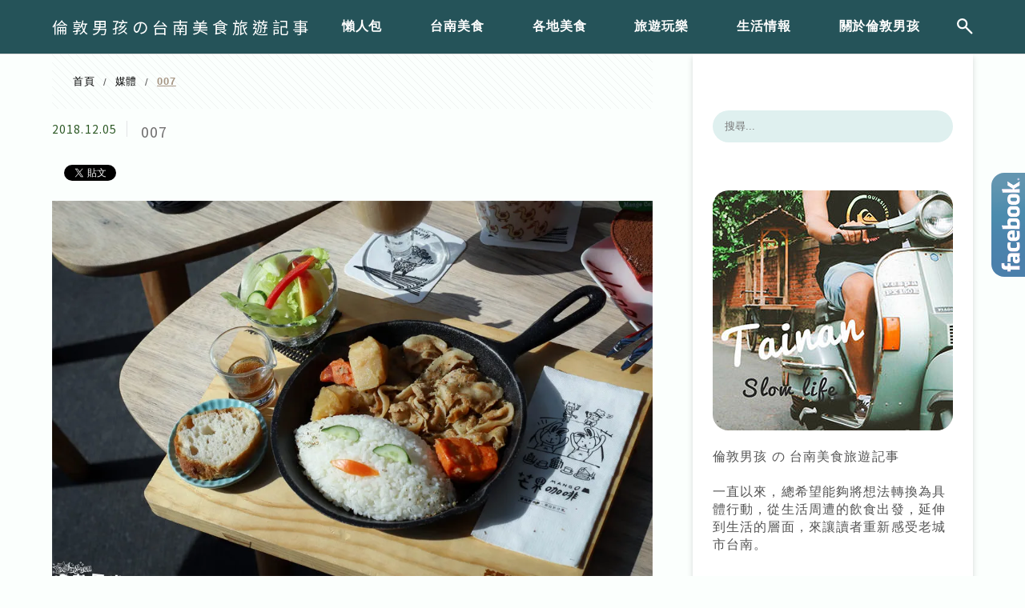

--- FILE ---
content_type: text/html; charset=UTF-8
request_url: https://boylondon.tw/mangomodern/attachment/007/
body_size: 25855
content:
<!DOCTYPE html>
<!--[if IE 7 | IE 8]>
<html class="ie" lang="zh-TW">
<![endif]-->
<!--[if !(IE 7) | !(IE 8)  ]><!-->
<html lang="zh-TW" class="no-js">
<!--<![endif]-->

<head>
	<meta charset="UTF-8">
	<meta name="robots" content="all" />
	<meta name="author" content="倫敦男孩の台南美食旅遊記事" />
	<meta name="rating" content="general" />
	<meta name="viewport" content="width=device-width" />
	<link rel="profile" href="https://gmpg.org/xfn/11">
	<link rel="alternate" title="RSS 2.0 訂閱最新文章" href="https://boylondon.tw/feed/" />
	<link rel="pingback" href="https://boylondon.tw/xmlrpc.php">
	<!--[if lt IE 9]>
	<script src="//html5shiv.googlecode.com/svn/trunk/html5.js"></script>
	<![endif]-->
	<link rel='preload' href='https://boylondon.tw/wp-content/themes/achang-jinsha/css/style.min.css?ver=1706643531' as='style' />
<link rel='preload' href='https://boylondon.tw/wp-content/themes/achang-jinsha/css/minify/style.rwd.min.css?ver=1706643531' as='style' />
<link rel='preload' href='https://boylondon.tw/wp-content/themes/achang-jinsha/js/minify/rwd-menu.min.js?ver=1706643531' as='script' />
<meta name='robots' content='index, follow, max-image-preview:large, max-snippet:-1, max-video-preview:-1' />
	<style>img:is([sizes="auto" i], [sizes^="auto," i]) { contain-intrinsic-size: 3000px 1500px }</style>
	
	<!-- This site is optimized with the Yoast SEO plugin v26.7 - https://yoast.com/wordpress/plugins/seo/ -->
	<title>007 - 倫敦男孩の台南美食旅遊記事</title>
	<link rel="canonical" href="https://boylondon.tw/mangomodern/attachment/007/" />
	<meta property="og:locale" content="zh_TW" />
	<meta property="og:type" content="article" />
	<meta property="og:title" content="007 - 倫敦男孩の台南美食旅遊記事" />
	<meta property="og:url" content="https://boylondon.tw/mangomodern/attachment/007/" />
	<meta property="og:site_name" content="倫敦男孩の台南美食旅遊記事" />
	<meta property="og:image" content="https://boylondon.tw/mangomodern/attachment/007" />
	<meta property="og:image:width" content="1000" />
	<meta property="og:image:height" content="667" />
	<meta property="og:image:type" content="image/jpeg" />
	<script type="application/ld+json" class="yoast-schema-graph">{"@context":"https://schema.org","@graph":[{"@type":"WebPage","@id":"https://boylondon.tw/mangomodern/attachment/007/","url":"https://boylondon.tw/mangomodern/attachment/007/","name":"007 - 倫敦男孩の台南美食旅遊記事","isPartOf":{"@id":"https://boylondon.tw/#website"},"primaryImageOfPage":{"@id":"https://boylondon.tw/mangomodern/attachment/007/#primaryimage"},"image":{"@id":"https://boylondon.tw/mangomodern/attachment/007/#primaryimage"},"thumbnailUrl":"https://i0.wp.com/boylondon.tw/wp-content/uploads/20181205150800_34.jpg?fit=1000%2C667&quality=95&ssl=1","datePublished":"2018-12-05T07:08:00+00:00","breadcrumb":{"@id":"https://boylondon.tw/mangomodern/attachment/007/#breadcrumb"},"inLanguage":"zh-TW","potentialAction":[{"@type":"ReadAction","target":["https://boylondon.tw/mangomodern/attachment/007/"]}]},{"@type":"ImageObject","inLanguage":"zh-TW","@id":"https://boylondon.tw/mangomodern/attachment/007/#primaryimage","url":"https://i0.wp.com/boylondon.tw/wp-content/uploads/20181205150800_34.jpg?fit=1000%2C667&quality=95&ssl=1","contentUrl":"https://i0.wp.com/boylondon.tw/wp-content/uploads/20181205150800_34.jpg?fit=1000%2C667&quality=95&ssl=1"},{"@type":"BreadcrumbList","@id":"https://boylondon.tw/mangomodern/attachment/007/#breadcrumb","itemListElement":[{"@type":"ListItem","position":1,"name":"首頁","item":"https://boylondon.tw/"},{"@type":"ListItem","position":2,"name":"台中霧峰-在亞洲大學現代美術館與安藤忠雄來杯下午茶","item":"https://boylondon.tw/mangomodern/"},{"@type":"ListItem","position":3,"name":"007"}]},{"@type":"WebSite","@id":"https://boylondon.tw/#website","url":"https://boylondon.tw/","name":"倫敦男孩の台南美食旅遊記事","description":"美食、旅遊、台南","potentialAction":[{"@type":"SearchAction","target":{"@type":"EntryPoint","urlTemplate":"https://boylondon.tw/?s={search_term_string}"},"query-input":{"@type":"PropertyValueSpecification","valueRequired":true,"valueName":"search_term_string"}}],"inLanguage":"zh-TW"}]}</script>
	<!-- / Yoast SEO plugin. -->


<link rel='dns-prefetch' href='//stats.wp.com' />
<link rel='preconnect' href='//i0.wp.com' />
<script type="text/javascript">
/* <![CDATA[ */
window._wpemojiSettings = {"baseUrl":"https:\/\/s.w.org\/images\/core\/emoji\/16.0.1\/72x72\/","ext":".png","svgUrl":"https:\/\/s.w.org\/images\/core\/emoji\/16.0.1\/svg\/","svgExt":".svg","source":{"concatemoji":"https:\/\/boylondon.tw\/wp-includes\/js\/wp-emoji-release.min.js?ver=6.8.3"}};
/*! This file is auto-generated */
!function(s,n){var o,i,e;function c(e){try{var t={supportTests:e,timestamp:(new Date).valueOf()};sessionStorage.setItem(o,JSON.stringify(t))}catch(e){}}function p(e,t,n){e.clearRect(0,0,e.canvas.width,e.canvas.height),e.fillText(t,0,0);var t=new Uint32Array(e.getImageData(0,0,e.canvas.width,e.canvas.height).data),a=(e.clearRect(0,0,e.canvas.width,e.canvas.height),e.fillText(n,0,0),new Uint32Array(e.getImageData(0,0,e.canvas.width,e.canvas.height).data));return t.every(function(e,t){return e===a[t]})}function u(e,t){e.clearRect(0,0,e.canvas.width,e.canvas.height),e.fillText(t,0,0);for(var n=e.getImageData(16,16,1,1),a=0;a<n.data.length;a++)if(0!==n.data[a])return!1;return!0}function f(e,t,n,a){switch(t){case"flag":return n(e,"\ud83c\udff3\ufe0f\u200d\u26a7\ufe0f","\ud83c\udff3\ufe0f\u200b\u26a7\ufe0f")?!1:!n(e,"\ud83c\udde8\ud83c\uddf6","\ud83c\udde8\u200b\ud83c\uddf6")&&!n(e,"\ud83c\udff4\udb40\udc67\udb40\udc62\udb40\udc65\udb40\udc6e\udb40\udc67\udb40\udc7f","\ud83c\udff4\u200b\udb40\udc67\u200b\udb40\udc62\u200b\udb40\udc65\u200b\udb40\udc6e\u200b\udb40\udc67\u200b\udb40\udc7f");case"emoji":return!a(e,"\ud83e\udedf")}return!1}function g(e,t,n,a){var r="undefined"!=typeof WorkerGlobalScope&&self instanceof WorkerGlobalScope?new OffscreenCanvas(300,150):s.createElement("canvas"),o=r.getContext("2d",{willReadFrequently:!0}),i=(o.textBaseline="top",o.font="600 32px Arial",{});return e.forEach(function(e){i[e]=t(o,e,n,a)}),i}function t(e){var t=s.createElement("script");t.src=e,t.defer=!0,s.head.appendChild(t)}"undefined"!=typeof Promise&&(o="wpEmojiSettingsSupports",i=["flag","emoji"],n.supports={everything:!0,everythingExceptFlag:!0},e=new Promise(function(e){s.addEventListener("DOMContentLoaded",e,{once:!0})}),new Promise(function(t){var n=function(){try{var e=JSON.parse(sessionStorage.getItem(o));if("object"==typeof e&&"number"==typeof e.timestamp&&(new Date).valueOf()<e.timestamp+604800&&"object"==typeof e.supportTests)return e.supportTests}catch(e){}return null}();if(!n){if("undefined"!=typeof Worker&&"undefined"!=typeof OffscreenCanvas&&"undefined"!=typeof URL&&URL.createObjectURL&&"undefined"!=typeof Blob)try{var e="postMessage("+g.toString()+"("+[JSON.stringify(i),f.toString(),p.toString(),u.toString()].join(",")+"));",a=new Blob([e],{type:"text/javascript"}),r=new Worker(URL.createObjectURL(a),{name:"wpTestEmojiSupports"});return void(r.onmessage=function(e){c(n=e.data),r.terminate(),t(n)})}catch(e){}c(n=g(i,f,p,u))}t(n)}).then(function(e){for(var t in e)n.supports[t]=e[t],n.supports.everything=n.supports.everything&&n.supports[t],"flag"!==t&&(n.supports.everythingExceptFlag=n.supports.everythingExceptFlag&&n.supports[t]);n.supports.everythingExceptFlag=n.supports.everythingExceptFlag&&!n.supports.flag,n.DOMReady=!1,n.readyCallback=function(){n.DOMReady=!0}}).then(function(){return e}).then(function(){var e;n.supports.everything||(n.readyCallback(),(e=n.source||{}).concatemoji?t(e.concatemoji):e.wpemoji&&e.twemoji&&(t(e.twemoji),t(e.wpemoji)))}))}((window,document),window._wpemojiSettings);
/* ]]> */
</script>

<link rel='stylesheet' id='sbi_styles-css' href='https://boylondon.tw/wp-content/plugins/instagram-feed/css/sbi-styles.min.css?ver=6.10.0' type='text/css' media='all' />
<style id='wp-emoji-styles-inline-css' type='text/css'>

	img.wp-smiley, img.emoji {
		display: inline !important;
		border: none !important;
		box-shadow: none !important;
		height: 1em !important;
		width: 1em !important;
		margin: 0 0.07em !important;
		vertical-align: -0.1em !important;
		background: none !important;
		padding: 0 !important;
	}
</style>
<link rel='stylesheet' id='wp-block-library-css' href='https://boylondon.tw/wp-includes/css/dist/block-library/style.min.css?ver=6.8.3' type='text/css' media='all' />
<style id='classic-theme-styles-inline-css' type='text/css'>
/*! This file is auto-generated */
.wp-block-button__link{color:#fff;background-color:#32373c;border-radius:9999px;box-shadow:none;text-decoration:none;padding:calc(.667em + 2px) calc(1.333em + 2px);font-size:1.125em}.wp-block-file__button{background:#32373c;color:#fff;text-decoration:none}
</style>
<style id='achang-pencil-box-style-box-style-inline-css' type='text/css'>
.apb-highlighter-highlight{background:linear-gradient(to top,var(--apb-highlighter-color,#fff59d) 60%,transparent 60%);padding:2px 4px}.apb-highlighter-highlight,.apb-highlighter-line{border-radius:2px;-webkit-box-decoration-break:clone;box-decoration-break:clone;display:inline}.apb-highlighter-line{background:linear-gradient(transparent 40%,hsla(0,0%,100%,0) 40%,var(--apb-highlighter-color,#ccff90) 50%,transparent 70%);padding:3px 6px}.apb-underline{background:transparent;-webkit-box-decoration-break:clone;box-decoration-break:clone;display:inline;padding-bottom:2px;text-decoration:none}.apb-underline-normal{border-bottom:2px solid var(--apb-underline-color,red);padding-bottom:3px}.apb-underline-wavy{text-decoration-color:var(--apb-underline-color,red);text-decoration-line:underline;-webkit-text-decoration-skip-ink:none;text-decoration-skip-ink:none;text-decoration-style:wavy;text-decoration-thickness:2px;text-underline-offset:3px}.apb-underline-dashed{border-bottom:2px dashed var(--apb-underline-color,red);padding-bottom:3px}.apb-underline-crayon{background:linear-gradient(transparent 40%,hsla(0,0%,100%,0) 40%,var(--apb-underline-color,red) 90%,transparent 95%);border-radius:3px;padding:3px 6px;position:relative}.apb-font-size{display:inline}.apb-style-box{margin:1em 0;position:relative}.apb-style-box .apb-box-title{align-items:center;color:var(--apb-title-color,inherit);display:flex;font-size:var(--apb-title-font-size,1.2em);font-weight:700}.apb-style-box .apb-box-title .apb-title-icon{font-size:1em;margin-right:10px}.apb-style-box .apb-box-title .apb-title-text{flex-grow:1}.apb-style-box .apb-box-content>:first-child{margin-top:0}.apb-style-box .apb-box-content>:last-child{margin-bottom:0}.apb-layout-info{border-color:var(--apb-box-color,#ddd);border-radius:4px;border-style:var(--apb-border-line-style,solid);border-width:var(--apb-border-width,2px)}.apb-layout-info .apb-box-title{background-color:var(--apb-box-color,#ddd);color:var(--apb-title-color,#333);padding:10px 15px}.apb-layout-info .apb-box-content{background-color:#fff;padding:15px}.apb-layout-alert{border:1px solid transparent;border-radius:.375rem;padding:1rem}.apb-layout-alert .apb-box-content,.apb-layout-alert .apb-box-title{background:transparent;padding:0}.apb-layout-alert .apb-box-title{margin-bottom:.5rem}.apb-layout-alert.apb-alert-type-custom{background-color:var(--apb-box-color,#cfe2ff);border-color:var(--apb-border-color,#9ec5fe);border-style:var(--apb-border-line-style,solid);border-width:var(--apb-border-width,1px);color:var(--apb-title-color,#333)}.apb-layout-alert.apb-alert-type-custom .apb-box-title{color:var(--apb-title-color,#333)}.apb-layout-alert.apb-alert-type-info{background-color:#cfe2ff;border-color:#9ec5fe;color:#0a58ca}.apb-layout-alert.apb-alert-type-info .apb-box-title{color:var(--apb-title-color,#0a58ca)}.apb-layout-alert.apb-alert-type-success{background-color:#d1e7dd;border-color:#a3cfbb;color:#146c43}.apb-layout-alert.apb-alert-type-success .apb-box-title{color:var(--apb-title-color,#146c43)}.apb-layout-alert.apb-alert-type-warning{background-color:#fff3cd;border-color:#ffecb5;color:#664d03}.apb-layout-alert.apb-alert-type-warning .apb-box-title{color:var(--apb-title-color,#664d03)}.apb-layout-alert.apb-alert-type-danger{background-color:#f8d7da;border-color:#f1aeb5;color:#842029}.apb-layout-alert.apb-alert-type-danger .apb-box-title{color:var(--apb-title-color,#842029)}.apb-layout-morandi-alert{background-color:var(--apb-box-color,#f7f4eb);border:1px solid var(--apb-box-color,#f7f4eb);border-left:var(--apb-border-width,4px) solid var(--apb-border-color,#d9d2c6);border-radius:.375rem;box-shadow:0 1px 2px 0 rgba(0,0,0,.05);padding:1rem}.apb-layout-morandi-alert .apb-box-title{background:transparent;color:var(--apb-title-color,#2d3748);font-size:var(--apb-title-font-size,1em);font-weight:700;margin-bottom:.25rem;padding:0}.apb-layout-morandi-alert .apb-box-content{background:transparent;color:#4a5568;padding:0}.apb-layout-centered-title{background-color:#fff;border-color:var(--apb-box-color,#ddd);border-radius:4px;border-style:var(--apb-border-line-style,solid);border-width:var(--apb-border-width,2px);margin-top:1.5em;padding:25px 15px 15px;position:relative}.apb-layout-centered-title .apb-box-title{background:var(--apb-title-bg-color,#fff);color:var(--apb-title-color,var(--apb-box-color,#333));left:20px;padding:0 10px;position:absolute;top:-.8em}.apb-layout-centered-title .apb-box-content{background:transparent;padding:0}.wp-block-achang-pencil-box-code-box{border-radius:8px;box-shadow:0 2px 8px rgba(0,0,0,.1);font-family:Consolas,Monaco,Courier New,monospace;margin:1.5em 0;overflow:hidden;position:relative}.wp-block-achang-pencil-box-code-box .apb-code-box-header{align-items:center;border-bottom:1px solid;display:flex;font-size:13px;font-weight:500;justify-content:space-between;padding:12px 16px;position:relative}.wp-block-achang-pencil-box-code-box .apb-code-box-header .apb-code-language{font-family:-apple-system,BlinkMacSystemFont,Segoe UI,Roboto,sans-serif}.wp-block-achang-pencil-box-code-box .apb-code-content-wrapper{background:transparent;display:flex;max-height:500px;overflow:hidden;position:relative}.wp-block-achang-pencil-box-code-box .apb-line-numbers{border-right:1px solid;flex-shrink:0;font-size:14px;line-height:1.5;min-width:50px;overflow-y:auto;padding:16px 8px;text-align:right;-webkit-user-select:none;-moz-user-select:none;user-select:none;-ms-overflow-style:none;position:relative;scrollbar-width:none;z-index:1}.wp-block-achang-pencil-box-code-box .apb-line-numbers::-webkit-scrollbar{display:none}.wp-block-achang-pencil-box-code-box .apb-line-numbers .apb-line-number{display:block;line-height:1.5;white-space:nowrap}.wp-block-achang-pencil-box-code-box .apb-code-box-content{background:transparent;flex:1;font-size:14px;line-height:1.5;margin:0;min-width:0;overflow:auto;padding:16px;position:relative;white-space:pre!important;z-index:0}.wp-block-achang-pencil-box-code-box .apb-code-box-content code{background:transparent;border:none;display:block;font-family:inherit;font-size:inherit;line-height:inherit;margin:0;overflow-wrap:normal!important;padding:0;white-space:pre!important;word-break:normal!important}.wp-block-achang-pencil-box-code-box .apb-code-box-content code .token{display:inline}.wp-block-achang-pencil-box-code-box .apb-copy-button{background:transparent;border:1px solid;border-radius:4px;cursor:pointer;font-family:-apple-system,BlinkMacSystemFont,Segoe UI,Roboto,sans-serif;font-size:12px;padding:6px 12px;transition:all .2s ease}.wp-block-achang-pencil-box-code-box .apb-copy-button:hover{opacity:.8}.wp-block-achang-pencil-box-code-box .apb-copy-button:active{transform:scale(.95)}.wp-block-achang-pencil-box-code-box .apb-copy-button.apb-copy-success{animation:copySuccess .6s ease;background-color:#d4edda!important;border-color:#28a745!important;color:#155724!important}.wp-block-achang-pencil-box-code-box .apb-copy-button.apb-copy-error{animation:copyError .6s ease;background-color:#f8d7da!important;border-color:#dc3545!important;color:#721c24!important}.wp-block-achang-pencil-box-code-box .apb-copy-button-standalone{position:absolute;right:12px;top:12px;z-index:1}.apb-code-style-style-1{background:#f8f9fa;border:1px solid #e9ecef}.apb-code-style-style-1 .apb-code-box-header{background:#fff;border-bottom-color:#dee2e6;color:#495057}.apb-code-style-style-1 .apb-line-numbers{background:#f1f3f4;border-right-color:#dee2e6;color:#6c757d}.apb-code-style-style-1 .apb-code-box-content{background:#fff;color:#212529;text-shadow:none}.apb-code-style-style-1 .apb-code-box-content code[class*=language-]{text-shadow:none}.apb-code-style-style-1 .apb-copy-button{background:hsla(0,0%,100%,.8);border-color:#6c757d;color:#495057}.apb-code-style-style-1 .apb-copy-button:hover{background:#f8f9fa;border-color:#495057}.apb-code-style-style-1 .apb-copy-button.apb-copy-success{background:#d4edda;border-color:#28a745;color:#155724}.apb-code-style-style-1 .apb-copy-button.apb-copy-error{background:#f8d7da;border-color:#dc3545;color:#721c24}.apb-code-style-style-1 code .token.cdata,.apb-code-style-style-1 code .token.comment,.apb-code-style-style-1 code .token.doctype,.apb-code-style-style-1 code .token.prolog{color:#5a6b73}.apb-code-style-style-1 code .token.punctuation{color:#666}.apb-code-style-style-1 code .token.boolean,.apb-code-style-style-1 code .token.constant,.apb-code-style-style-1 code .token.deleted,.apb-code-style-style-1 code .token.number,.apb-code-style-style-1 code .token.property,.apb-code-style-style-1 code .token.symbol,.apb-code-style-style-1 code .token.tag{color:#d73a49}.apb-code-style-style-1 code .token.attr-name,.apb-code-style-style-1 code .token.builtin,.apb-code-style-style-1 code .token.char,.apb-code-style-style-1 code .token.inserted,.apb-code-style-style-1 code .token.selector,.apb-code-style-style-1 code .token.string{color:#22863a}.apb-code-style-style-1 code .token.entity,.apb-code-style-style-1 code .token.operator,.apb-code-style-style-1 code .token.url{color:#6f42c1}.apb-code-style-style-1 code .token.atrule,.apb-code-style-style-1 code .token.attr-value,.apb-code-style-style-1 code .token.keyword{color:#005cc5}.apb-code-style-style-1 code .token.class-name,.apb-code-style-style-1 code .token.function{color:#6f42c1}.apb-code-style-style-1 code .token.important,.apb-code-style-style-1 code .token.regex,.apb-code-style-style-1 code .token.variable{color:#e36209}.apb-code-style-style-2{background:#1e1e1e;border:1px solid #333}.apb-code-style-style-2 .apb-code-box-header{background:#2d2d30;border-bottom-color:#3e3e42;color:#ccc}.apb-code-style-style-2 .apb-line-numbers{background:#252526;border-right-color:#3e3e42;color:#858585}.apb-code-style-style-2 .apb-code-box-content{background:#1e1e1e;color:#f0f0f0}.apb-code-style-style-2 .apb-copy-button{background:rgba(45,45,48,.8);border-color:#6c6c6c;color:#ccc}.apb-code-style-style-2 .apb-copy-button:hover{background:#3e3e42;border-color:#ccc}.apb-code-style-style-2 .apb-copy-button.apb-copy-success{background:#0e5132;border-color:#28a745;color:#d4edda}.apb-code-style-style-2 .apb-copy-button.apb-copy-error{background:#58151c;border-color:#dc3545;color:#f8d7da}.apb-code-style-style-2 code .token.cdata,.apb-code-style-style-2 code .token.comment,.apb-code-style-style-2 code .token.doctype,.apb-code-style-style-2 code .token.prolog{color:#6a9955}.apb-code-style-style-2 code .token.punctuation{color:#d4d4d4}.apb-code-style-style-2 code .token.boolean,.apb-code-style-style-2 code .token.constant,.apb-code-style-style-2 code .token.deleted,.apb-code-style-style-2 code .token.number,.apb-code-style-style-2 code .token.property,.apb-code-style-style-2 code .token.symbol,.apb-code-style-style-2 code .token.tag{color:#b5cea8}.apb-code-style-style-2 code .token.attr-name,.apb-code-style-style-2 code .token.builtin,.apb-code-style-style-2 code .token.char,.apb-code-style-style-2 code .token.inserted,.apb-code-style-style-2 code .token.selector,.apb-code-style-style-2 code .token.string{color:#ce9178}.apb-code-style-style-2 code .token.entity,.apb-code-style-style-2 code .token.operator,.apb-code-style-style-2 code .token.url{color:#d4d4d4}.apb-code-style-style-2 code .token.atrule,.apb-code-style-style-2 code .token.attr-value,.apb-code-style-style-2 code .token.keyword{color:#569cd6}.apb-code-style-style-2 code .token.class-name,.apb-code-style-style-2 code .token.function{color:#dcdcaa}.apb-code-style-style-2 code .token.important,.apb-code-style-style-2 code .token.regex,.apb-code-style-style-2 code .token.variable{color:#ff8c00}@keyframes copySuccess{0%{transform:scale(1)}50%{background-color:#28a745;color:#fff;transform:scale(1.1)}to{transform:scale(1)}}@keyframes copyError{0%{transform:translateX(0)}25%{transform:translateX(-5px)}75%{transform:translateX(5px)}to{transform:translateX(0)}}@media(max-width:768px){.wp-block-achang-pencil-box-code-box .apb-code-box-header{font-size:12px;padding:10px 12px}.wp-block-achang-pencil-box-code-box .apb-line-numbers{font-size:11px;min-width:35px;padding:12px 6px}.wp-block-achang-pencil-box-code-box .apb-code-box-content{font-size:13px;padding:12px}.wp-block-achang-pencil-box-code-box .apb-copy-button{font-size:11px;padding:4px 8px}}@media print{.wp-block-achang-pencil-box-code-box{border:1px solid #000;box-shadow:none}.wp-block-achang-pencil-box-code-box .apb-copy-button{display:none}.wp-block-achang-pencil-box-code-box .apb-code-content-wrapper{max-height:none;overflow:visible}}

</style>
<link rel='stylesheet' id='quads-style-css-css' href='https://boylondon.tw/wp-content/plugins/quick-adsense-reloaded/includes/gutenberg/dist/blocks.style.build.css?ver=2.0.98.1' type='text/css' media='all' />
<link rel='stylesheet' id='mediaelement-css' href='https://boylondon.tw/wp-includes/js/mediaelement/mediaelementplayer-legacy.min.css?ver=4.2.17' type='text/css' media='all' />
<link rel='stylesheet' id='wp-mediaelement-css' href='https://boylondon.tw/wp-includes/js/mediaelement/wp-mediaelement.min.css?ver=6.8.3' type='text/css' media='all' />
<style id='jetpack-sharing-buttons-style-inline-css' type='text/css'>
.jetpack-sharing-buttons__services-list{display:flex;flex-direction:row;flex-wrap:wrap;gap:0;list-style-type:none;margin:5px;padding:0}.jetpack-sharing-buttons__services-list.has-small-icon-size{font-size:12px}.jetpack-sharing-buttons__services-list.has-normal-icon-size{font-size:16px}.jetpack-sharing-buttons__services-list.has-large-icon-size{font-size:24px}.jetpack-sharing-buttons__services-list.has-huge-icon-size{font-size:36px}@media print{.jetpack-sharing-buttons__services-list{display:none!important}}.editor-styles-wrapper .wp-block-jetpack-sharing-buttons{gap:0;padding-inline-start:0}ul.jetpack-sharing-buttons__services-list.has-background{padding:1.25em 2.375em}
</style>
<style id='global-styles-inline-css' type='text/css'>
:root{--wp--preset--aspect-ratio--square: 1;--wp--preset--aspect-ratio--4-3: 4/3;--wp--preset--aspect-ratio--3-4: 3/4;--wp--preset--aspect-ratio--3-2: 3/2;--wp--preset--aspect-ratio--2-3: 2/3;--wp--preset--aspect-ratio--16-9: 16/9;--wp--preset--aspect-ratio--9-16: 9/16;--wp--preset--color--black: #000000;--wp--preset--color--cyan-bluish-gray: #abb8c3;--wp--preset--color--white: #ffffff;--wp--preset--color--pale-pink: #f78da7;--wp--preset--color--vivid-red: #cf2e2e;--wp--preset--color--luminous-vivid-orange: #ff6900;--wp--preset--color--luminous-vivid-amber: #fcb900;--wp--preset--color--light-green-cyan: #7bdcb5;--wp--preset--color--vivid-green-cyan: #00d084;--wp--preset--color--pale-cyan-blue: #8ed1fc;--wp--preset--color--vivid-cyan-blue: #0693e3;--wp--preset--color--vivid-purple: #9b51e0;--wp--preset--gradient--vivid-cyan-blue-to-vivid-purple: linear-gradient(135deg,rgba(6,147,227,1) 0%,rgb(155,81,224) 100%);--wp--preset--gradient--light-green-cyan-to-vivid-green-cyan: linear-gradient(135deg,rgb(122,220,180) 0%,rgb(0,208,130) 100%);--wp--preset--gradient--luminous-vivid-amber-to-luminous-vivid-orange: linear-gradient(135deg,rgba(252,185,0,1) 0%,rgba(255,105,0,1) 100%);--wp--preset--gradient--luminous-vivid-orange-to-vivid-red: linear-gradient(135deg,rgba(255,105,0,1) 0%,rgb(207,46,46) 100%);--wp--preset--gradient--very-light-gray-to-cyan-bluish-gray: linear-gradient(135deg,rgb(238,238,238) 0%,rgb(169,184,195) 100%);--wp--preset--gradient--cool-to-warm-spectrum: linear-gradient(135deg,rgb(74,234,220) 0%,rgb(151,120,209) 20%,rgb(207,42,186) 40%,rgb(238,44,130) 60%,rgb(251,105,98) 80%,rgb(254,248,76) 100%);--wp--preset--gradient--blush-light-purple: linear-gradient(135deg,rgb(255,206,236) 0%,rgb(152,150,240) 100%);--wp--preset--gradient--blush-bordeaux: linear-gradient(135deg,rgb(254,205,165) 0%,rgb(254,45,45) 50%,rgb(107,0,62) 100%);--wp--preset--gradient--luminous-dusk: linear-gradient(135deg,rgb(255,203,112) 0%,rgb(199,81,192) 50%,rgb(65,88,208) 100%);--wp--preset--gradient--pale-ocean: linear-gradient(135deg,rgb(255,245,203) 0%,rgb(182,227,212) 50%,rgb(51,167,181) 100%);--wp--preset--gradient--electric-grass: linear-gradient(135deg,rgb(202,248,128) 0%,rgb(113,206,126) 100%);--wp--preset--gradient--midnight: linear-gradient(135deg,rgb(2,3,129) 0%,rgb(40,116,252) 100%);--wp--preset--font-size--small: 13px;--wp--preset--font-size--medium: 20px;--wp--preset--font-size--large: 36px;--wp--preset--font-size--x-large: 42px;--wp--preset--spacing--20: 0.44rem;--wp--preset--spacing--30: 0.67rem;--wp--preset--spacing--40: 1rem;--wp--preset--spacing--50: 1.5rem;--wp--preset--spacing--60: 2.25rem;--wp--preset--spacing--70: 3.38rem;--wp--preset--spacing--80: 5.06rem;--wp--preset--shadow--natural: 6px 6px 9px rgba(0, 0, 0, 0.2);--wp--preset--shadow--deep: 12px 12px 50px rgba(0, 0, 0, 0.4);--wp--preset--shadow--sharp: 6px 6px 0px rgba(0, 0, 0, 0.2);--wp--preset--shadow--outlined: 6px 6px 0px -3px rgba(255, 255, 255, 1), 6px 6px rgba(0, 0, 0, 1);--wp--preset--shadow--crisp: 6px 6px 0px rgba(0, 0, 0, 1);}:where(.is-layout-flex){gap: 0.5em;}:where(.is-layout-grid){gap: 0.5em;}body .is-layout-flex{display: flex;}.is-layout-flex{flex-wrap: wrap;align-items: center;}.is-layout-flex > :is(*, div){margin: 0;}body .is-layout-grid{display: grid;}.is-layout-grid > :is(*, div){margin: 0;}:where(.wp-block-columns.is-layout-flex){gap: 2em;}:where(.wp-block-columns.is-layout-grid){gap: 2em;}:where(.wp-block-post-template.is-layout-flex){gap: 1.25em;}:where(.wp-block-post-template.is-layout-grid){gap: 1.25em;}.has-black-color{color: var(--wp--preset--color--black) !important;}.has-cyan-bluish-gray-color{color: var(--wp--preset--color--cyan-bluish-gray) !important;}.has-white-color{color: var(--wp--preset--color--white) !important;}.has-pale-pink-color{color: var(--wp--preset--color--pale-pink) !important;}.has-vivid-red-color{color: var(--wp--preset--color--vivid-red) !important;}.has-luminous-vivid-orange-color{color: var(--wp--preset--color--luminous-vivid-orange) !important;}.has-luminous-vivid-amber-color{color: var(--wp--preset--color--luminous-vivid-amber) !important;}.has-light-green-cyan-color{color: var(--wp--preset--color--light-green-cyan) !important;}.has-vivid-green-cyan-color{color: var(--wp--preset--color--vivid-green-cyan) !important;}.has-pale-cyan-blue-color{color: var(--wp--preset--color--pale-cyan-blue) !important;}.has-vivid-cyan-blue-color{color: var(--wp--preset--color--vivid-cyan-blue) !important;}.has-vivid-purple-color{color: var(--wp--preset--color--vivid-purple) !important;}.has-black-background-color{background-color: var(--wp--preset--color--black) !important;}.has-cyan-bluish-gray-background-color{background-color: var(--wp--preset--color--cyan-bluish-gray) !important;}.has-white-background-color{background-color: var(--wp--preset--color--white) !important;}.has-pale-pink-background-color{background-color: var(--wp--preset--color--pale-pink) !important;}.has-vivid-red-background-color{background-color: var(--wp--preset--color--vivid-red) !important;}.has-luminous-vivid-orange-background-color{background-color: var(--wp--preset--color--luminous-vivid-orange) !important;}.has-luminous-vivid-amber-background-color{background-color: var(--wp--preset--color--luminous-vivid-amber) !important;}.has-light-green-cyan-background-color{background-color: var(--wp--preset--color--light-green-cyan) !important;}.has-vivid-green-cyan-background-color{background-color: var(--wp--preset--color--vivid-green-cyan) !important;}.has-pale-cyan-blue-background-color{background-color: var(--wp--preset--color--pale-cyan-blue) !important;}.has-vivid-cyan-blue-background-color{background-color: var(--wp--preset--color--vivid-cyan-blue) !important;}.has-vivid-purple-background-color{background-color: var(--wp--preset--color--vivid-purple) !important;}.has-black-border-color{border-color: var(--wp--preset--color--black) !important;}.has-cyan-bluish-gray-border-color{border-color: var(--wp--preset--color--cyan-bluish-gray) !important;}.has-white-border-color{border-color: var(--wp--preset--color--white) !important;}.has-pale-pink-border-color{border-color: var(--wp--preset--color--pale-pink) !important;}.has-vivid-red-border-color{border-color: var(--wp--preset--color--vivid-red) !important;}.has-luminous-vivid-orange-border-color{border-color: var(--wp--preset--color--luminous-vivid-orange) !important;}.has-luminous-vivid-amber-border-color{border-color: var(--wp--preset--color--luminous-vivid-amber) !important;}.has-light-green-cyan-border-color{border-color: var(--wp--preset--color--light-green-cyan) !important;}.has-vivid-green-cyan-border-color{border-color: var(--wp--preset--color--vivid-green-cyan) !important;}.has-pale-cyan-blue-border-color{border-color: var(--wp--preset--color--pale-cyan-blue) !important;}.has-vivid-cyan-blue-border-color{border-color: var(--wp--preset--color--vivid-cyan-blue) !important;}.has-vivid-purple-border-color{border-color: var(--wp--preset--color--vivid-purple) !important;}.has-vivid-cyan-blue-to-vivid-purple-gradient-background{background: var(--wp--preset--gradient--vivid-cyan-blue-to-vivid-purple) !important;}.has-light-green-cyan-to-vivid-green-cyan-gradient-background{background: var(--wp--preset--gradient--light-green-cyan-to-vivid-green-cyan) !important;}.has-luminous-vivid-amber-to-luminous-vivid-orange-gradient-background{background: var(--wp--preset--gradient--luminous-vivid-amber-to-luminous-vivid-orange) !important;}.has-luminous-vivid-orange-to-vivid-red-gradient-background{background: var(--wp--preset--gradient--luminous-vivid-orange-to-vivid-red) !important;}.has-very-light-gray-to-cyan-bluish-gray-gradient-background{background: var(--wp--preset--gradient--very-light-gray-to-cyan-bluish-gray) !important;}.has-cool-to-warm-spectrum-gradient-background{background: var(--wp--preset--gradient--cool-to-warm-spectrum) !important;}.has-blush-light-purple-gradient-background{background: var(--wp--preset--gradient--blush-light-purple) !important;}.has-blush-bordeaux-gradient-background{background: var(--wp--preset--gradient--blush-bordeaux) !important;}.has-luminous-dusk-gradient-background{background: var(--wp--preset--gradient--luminous-dusk) !important;}.has-pale-ocean-gradient-background{background: var(--wp--preset--gradient--pale-ocean) !important;}.has-electric-grass-gradient-background{background: var(--wp--preset--gradient--electric-grass) !important;}.has-midnight-gradient-background{background: var(--wp--preset--gradient--midnight) !important;}.has-small-font-size{font-size: var(--wp--preset--font-size--small) !important;}.has-medium-font-size{font-size: var(--wp--preset--font-size--medium) !important;}.has-large-font-size{font-size: var(--wp--preset--font-size--large) !important;}.has-x-large-font-size{font-size: var(--wp--preset--font-size--x-large) !important;}
:where(.wp-block-post-template.is-layout-flex){gap: 1.25em;}:where(.wp-block-post-template.is-layout-grid){gap: 1.25em;}
:where(.wp-block-columns.is-layout-flex){gap: 2em;}:where(.wp-block-columns.is-layout-grid){gap: 2em;}
:root :where(.wp-block-pullquote){font-size: 1.5em;line-height: 1.6;}
</style>
<link rel='stylesheet' id='achang-pencil-box-css' href='https://boylondon.tw/wp-content/plugins/achang-pencil-box/public/css/achang-pencil-box-public.css?ver=1.9.3.1762420313.2.2.9.1' type='text/css' media='all' />
<link rel='stylesheet' id='wpa-css-css' href='https://boylondon.tw/wp-content/plugins/honeypot/includes/css/wpa.css?ver=2.3.04' type='text/css' media='all' />
<link rel='stylesheet' id='flexslider2.6.0-css' href='https://boylondon.tw/wp-content/themes/achang-jinsha/assets/FlexSlider-2.6.0/flexslider.min.css?ver=6.8.3' type='text/css' media='all' />
<link rel='stylesheet' id='dashicons-css' href='https://boylondon.tw/wp-includes/css/dashicons.min.css?ver=6.8.3' type='text/css' media='all' />
<link rel='stylesheet' id='achang-icon-css' href='https://boylondon.tw/wp-content/themes/achang-jinsha/images/achang-icon/style.css?ver=6.8.3' type='text/css' media='all' />
<link rel='stylesheet' id='icomoon-icon-css' href='https://boylondon.tw/wp-content/themes/achang-jinsha/images/icomoon-icon/style.css?ver=6.8.3' type='text/css' media='all' />
<link rel='stylesheet' id='awesome-css' href='https://boylondon.tw/wp-content/themes/achang-jinsha/images/fontawesome/css/all.min.css?ver=2.2.9.1' type='text/css' media='all' />
<link rel='stylesheet' id='achang_theme-style-css' href='https://boylondon.tw/wp-content/themes/achang-jinsha/css/style.min.css?ver=1706643531' type='text/css' media='all' />
<link rel='stylesheet' id='achang_theme-style-rwd-css' href='https://boylondon.tw/wp-content/themes/achang-jinsha/css/minify/style.rwd.min.css?ver=1706643531' type='text/css' media='all' />
<link rel='stylesheet' id='tablepress-default-css' href='https://boylondon.tw/wp-content/plugins/tablepress/css/build/default.css?ver=3.2.6' type='text/css' media='all' />
<link rel='stylesheet' id='likr-init-css' href='https://boylondon.tw/wp-content/plugins/achang-likr/assets/minify/stylesheet.min.css?ver=2.3.8' type='text/css' media='all' />
<link rel='stylesheet' id='achang-jvc-init-css' href='https://boylondon.tw/wp-content/plugins/achangJetPackVirtualCounter/assets/minify/stylesheet.min.css?ver=2.8.3' type='text/css' media='all' />
<link rel='stylesheet' id='dtree.css-css' href='https://boylondon.tw/wp-content/plugins/wp-dtree-30/wp-dtree.min.css?ver=4.4.5' type='text/css' media='all' />
<script type="text/javascript" src="https://boylondon.tw/wp-includes/js/jquery/jquery.min.js?ver=3.7.1" id="jquery-core-js"></script>
<script type="text/javascript" src="https://boylondon.tw/wp-includes/js/jquery/jquery-migrate.min.js?ver=3.4.1" id="jquery-migrate-js"></script>
<script type="text/javascript" id="wk-tag-manager-script-js-after">
/* <![CDATA[ */
function shouldTrack(){
var trackLoggedIn = true;
var loggedIn = false;
if(!loggedIn){
return true;
} else if( trackLoggedIn ) {
return true;
}
return false;
}
function hasWKGoogleAnalyticsCookie() {
return (new RegExp('wp_wk_ga_untrack_' + document.location.hostname)).test(document.cookie);
}
if (!hasWKGoogleAnalyticsCookie() && shouldTrack()) {
//Google Tag Manager
(function (w, d, s, l, i) {
w[l] = w[l] || [];
w[l].push({
'gtm.start':
new Date().getTime(), event: 'gtm.js'
});
var f = d.getElementsByTagName(s)[0],
j = d.createElement(s), dl = l != 'dataLayer' ? '&l=' + l : '';
j.async = true;
j.src =
'https://www.googletagmanager.com/gtm.js?id=' + i + dl;
f.parentNode.insertBefore(j, f);
})(window, document, 'script', 'dataLayer', 'GTM-5XP9C7L');
}
/* ]]> */
</script>
<script type="text/javascript" defer="defer" src="https://boylondon.tw/wp-content/themes/achang-jinsha/assets/FlexSlider-2.6.0/jquery.flexslider-min.js?ver=1.0" id="flexslider2.6.0-js"></script>
<script type="text/javascript" id="init-js-extra">
/* <![CDATA[ */
var init_params = {"ajaxurl":"https:\/\/boylondon.tw\/wp-admin\/admin-ajax.php","is_user_logged_in":"","slider_time":"3000"};
/* ]]> */
</script>
<script type="text/javascript" async="async" src="https://boylondon.tw/wp-content/themes/achang-jinsha/js/minify/init.min.js?ver=2.2.9.1" id="init-js"></script>
<script type="text/javascript" src="https://boylondon.tw/wp-content/themes/achang-jinsha/js/minify/rwd-menu.min.js?ver=1706643531" id="achang_rwd-menu-js"></script>
<script type="text/javascript" id="likr-init-js-extra">
/* <![CDATA[ */
var likr_init_params = {"web_id":"boylondon","category_id":"20190820000011"};
/* ]]> */
</script>
<script type="text/javascript" src="https://boylondon.tw/wp-content/plugins/achang-likr/assets/minify/init.min.js?ver=2.3.8" id="likr-init-js"></script>
<script type="text/javascript" id="achang-jvc-init-js-extra">
/* <![CDATA[ */
var jvc_init_params = {"ajaxurl":"https:\/\/boylondon.tw\/wp-admin\/admin-ajax.php?action=achang_jvc","widget_id":"achang_jetpack_virtual_counter-2","count_text":"\u7d71\u8a08\u4e2d...","security":"d9de411da6"};
/* ]]> */
</script>
<script type="text/javascript" src="https://boylondon.tw/wp-content/plugins/achangJetPackVirtualCounter/assets/minify/init.min.js?ver=2.8.3" id="achang-jvc-init-js"></script>
<script type="text/javascript" id="dtree-js-extra">
/* <![CDATA[ */
var WPdTreeSettings = {"animate":"1","duration":"250","imgurl":"https:\/\/boylondon.tw\/wp-content\/plugins\/wp-dtree-30\/"};
/* ]]> */
</script>
<script type="text/javascript" src="https://boylondon.tw/wp-content/plugins/wp-dtree-30/wp-dtree.min.js?ver=4.4.5" id="dtree-js"></script>
<link rel="https://api.w.org/" href="https://boylondon.tw/wp-json/" /><link rel="alternate" title="JSON" type="application/json" href="https://boylondon.tw/wp-json/wp/v2/media/15583" /><meta name="generator" content="WordPress 6.8.3" />
<link rel='shortlink' href='https://boylondon.tw/?p=15583' />
<link rel="alternate" title="oEmbed (JSON)" type="application/json+oembed" href="https://boylondon.tw/wp-json/oembed/1.0/embed?url=https%3A%2F%2Fboylondon.tw%2Fmangomodern%2Fattachment%2F007%2F" />
<link rel="alternate" title="oEmbed (XML)" type="text/xml+oembed" href="https://boylondon.tw/wp-json/oembed/1.0/embed?url=https%3A%2F%2Fboylondon.tw%2Fmangomodern%2Fattachment%2F007%2F&#038;format=xml" />
	<style>img#wpstats{display:none}</style>
		<script type="text/javascript" src="https://ajax.googleapis.com/ajax/libs/webfont/1.6.26/webfont.js"></script>
<script type="text/javascript">
	jQuery(document).ready(function(){
	  WebFont.load({
		google: {
			families: ['Noto+Sans+TC:wght@300;400;500;700;900', 'Noto+Serif+TC:wght@300;400;500;600;700;900']
		}
	  });
	});
</script><script>document.cookie = 'quads_browser_width='+screen.width;</script><script>jQuery($ => {
        $("#primary-menu").on("click",e=>{
            if($(e.target).hasClass("search-icon")){
                $("#primary-search").show();
                $("#search-cover").show();
                $("header .search-field").focus();
            }else{
                if( 0 === $(e.target).parents("#primary-search").length){
                    $("#primary-search").hide();
                    $("#search-cover").hide();
                }
            }
        })
    })</script><link rel="preload" as="image" href="https://i2.wp.com/boylondon.tw/wp-content/uploads/2025/08/20250818215047_0_312569.jpg?quality=90&ssl=1&w=750" /><meta property="fb:app_id" content="174141066726950" /><style type="text/css">#header #primary-menu .menu > .menu-item > a { color: #555; }#main article .desc .inner-desc {font-family: "Microsoft JhengHei","微軟正黑體";font-size: 16px;letter-spacing: 0.07em;line-height: 28px;}	#main article p, #main article div {font-family: "Microsoft JhengHei","微軟正黑體";font-size: 16px;letter-spacing: 0.07em;line-height: 28px;}	</style><style type="text/css">.achang_jvc .today { display: none; }</style><link rel="preconnect" href="//connect.facebook.net/zh_TW/sdk.js" /><link rel="preconnect" href="//connect.facebook.net/zh_TW/all.js" /><script async src="//pagead2.googlesyndication.com/pagead/js/adsbygoogle.js"></script>
<script>
  (adsbygoogle = window.adsbygoogle || []).push({
    google_ad_client: "ca-pub-9445678982966997",
    enable_page_level_ads: true
  });
</script>

<script async type="text/javascript" charset="utf-8" src="//a.breaktime.com.tw/js/au.js?spj=BRQJQ21"></script><link rel="icon" href="https://i0.wp.com/boylondon.tw/wp-content/uploads/20180516141937_6.png?fit=32%2C32&#038;quality=95&#038;ssl=1" sizes="32x32" />
<link rel="icon" href="https://i0.wp.com/boylondon.tw/wp-content/uploads/20180516141937_6.png?fit=160%2C160&#038;quality=95&#038;ssl=1" sizes="192x192" />
<link rel="apple-touch-icon" href="https://i0.wp.com/boylondon.tw/wp-content/uploads/20180516141937_6.png?fit=160%2C160&#038;quality=95&#038;ssl=1" />
<meta name="msapplication-TileImage" content="https://i0.wp.com/boylondon.tw/wp-content/uploads/20180516141937_6.png?fit=160%2C160&#038;quality=95&#038;ssl=1" />
		<style type="text/css" id="wp-custom-css">
			
body {
    background-color: #FBFFFD;
}

#header .logo-area .text,
#header .logo-area .first-text {
    color: #FFFFFF;
}

/*header*/
header#header {
    background: #255359 !important;
}

.header-type1 #header #primary-menu {
    background: #A69583 !important;
}

#header #primary-menu .menu>.menu-item a {
    color: #ffffff;
    font-weight: 600;
}

.header-type1 #header #primary-menu {
    border: unset;
}

#achang_menu_wrap {
    /* min-height: 50px; */
}

@media screen and (min-width: 1024px) {
    header .search-icon {
        /* margin-top: 15px; */
    }
}

@media screen and (min-width: 783px) {
    #header #primary-menu .menu>.menu-item {
        border: unset;
    }

    #header #primary-menu .menu>.menu-item:hover>a {
        color: #fff;
        border-bottom: unset;
        font-weight: 600;
        background-color: #FFC700;
        padding: 4px 10px;
        border-radius: 50px;
    }

    #header #primary-menu .menu>.menu-item:hover>a span {
        color: #ffffff;
    }

    #header #primary-menu .menu>.menu-item>a span {
        padding: 4px 9px;
    }

    #header #primary-menu .menu .sub-menu {
        top: 44px;
    }

    /*#header #primary-menu .menu>.menu-item>a span:before {
        content: '';
        display: inline-flex;
        position: absolute;
        width: 36px;
        height: 2px;
        background: #CFCFC5;
        bottom: 0px;
        left: calc(50% - 18px);
        transition: 0.2s;
    }*/

    #header #primary-menu .menu>.menu-item:hover a span:before {
        width: 50px;
        left: calc(50% - 25px);
        transition: 0.2s;
    }

    #header #primary-menu .menu>.menu-item {
        /* margin: 6px 0px; */
    }


    #header #primary-menu .menu .sub-menu .menu-item:hover a {
        background: #255359;
    }

    #header #primary-menu .menu-item.current-menu-item:not(.menu-item-home)>a {
        color: #fff;
    }

    #header #primary-menu .menu-item.current-menu-item:not(.menu-item-home)>a span {
        /*        background-color: #0D796A;*/
        /*        border-radius: 50px;*/
    }
}

/*輪播關閉文字*/
#achang-sliders .flex-active-slide .flex-caption {
    /*display: none;*/
}

/*文章日期*/
article span.post-date {
    font-family: 'Noto Sans TC';
    font-size: 14px;
    font-weight: 400;
    color: #2C5925;
}

/*文章列表標題*/
article .title a,
article .title {
    font-family: 'Noto Sans TC';
    font-size: 18px;
    font-weight: 500;
    line-height: 26px;
    letter-spacing: 0.05em;
    color: #6F6E6E;
}

article .title {
    max-height: 50px;
}

article .title a:hover {
    color: #A69583;
}

/*分類樣式*/
article .cat:before {
    display: none;
}

article .cat {
    color: #f5f5f5;
    word-break: keep-all;
}

article .cat a {
    color: #007BB5;
    background-color: #D3DCDD;
    border: unset;
    padding: 2px 14px;
    font-family: 'Noto Sans TC';
    font-size: 14px;
    border-radius: 5px;
    border: 1px #52B2DE solid;
}

/* 列表文章簡述 */
#main article .desc .inner-desc {
    /*    font-family: 'Noto Sans TC';*/
    font-weight: 400;
    font-size: 15px;
    color: #525252;
    line-height: 26px;
    letter-spacing: 0.03em;
}

article .readmore {
    text-align: center;
}

article .readmore a {
    background: unset;
    color: #255359;
    border-radius: 0px;
    font-size: 14px;
    font-weight: 700;
    letter-spacing: 0.18em;
    transition: 0.3s;
    border: 1px #FFC700 solid;
    border-radius: 30px;
}

@media screen and (min-width:768px) {
    article .readmore a {
        /* padding: 8px 230px; */
    }

    article .readmore a:hover {
        padding: 8px 130px;
    }

}

article .readmore a:hover {
    background: #F1E8E4;
    color: #A69584;
    font-size: 14px;
    transition: 0.3s;
}

#content #main article .readmore a:hover {
    background: #ffffff;
}

#content #main article .readmore a:before {
    content: "\f518";
    font-family: 'Font Awesome 5 Free';
    font-size: 14px;
    font-weight: 900;
    top: 0;
    color: #255359;
    transition: 0.3s;
}

#content #main article .readmore a:hover:before {
    color: #A69584;
    transition: 0.3s;
}

/*pagination*/
#content #main .pagination .nav-links {
    background: #65b9c31f;
    border-radius: 50px;
}

#content #main .pagination .page-numbers {
    color: #25535985;
}

#content #main .pagination .next.page-numbers {
    color: #25535985;
}

#content #main .pagination .page-numbers.current {
    color: #2C4053;
}

#content #main .pagination .page-numbers.current {
    font-size: 20px;
}

#content #main .pagination a .page-numbers:hover,
#content #main .pagination a.page-numbers:hover {
    color: #2C4053;
    border-bottom: #2C4053 1px solid;
}

#breadcrumbs .item-home:before,
#breadcrumbs li.item-current {
    color: #A69583;
}

#breadcrumbs li a:hover {
    color: #A69583;
}

/*sidebar*/
aside#sidebar {
    background: #FFFFFF;
    box-shadow: rgb(0 0 0 / 15%) 0px 3px 7px;
}

#sidebar:before {
    border: unset;
}

#sidebar .widget>h3 {
    font-family: 'Noto Sans TC';
    color: #255359;
    text-align: left;
    margin: 20px 0px;
    font-size: 16px;
    letter-spacing: 0.1em;
    /* border: 1px #A6BC73 solid; */
    padding: 3px 0px;
    border-radius: 5px;
    font-weight: 600;
}

#sidebar .widget:not(:first-child) {
    border-top: unset;
}

#sidebar .widget.widget_achang-intro-new .socials a {
    color: #A69583;
}

#sidebar .widget.widget_achang-intro-new .socials a:hover {
    color: #CFCFC5;
}

#sidebar input#wp-block-search__input-1 {
    background: linear-gradient(148deg, rgba(255, 255, 255, 0.2) 79.89%, rgba(236, 219, 212, 1) 77.11%), #FBF3EF !important;
    border: unset;
    border-radius: 50px;
}

#sidebar .widget_search .search-field {
    background: #DFF0EF;
    border-radius: 64px;
    line-height: 30px;
    border: 0;
}

#sidebar input#wp-block-search__input-1::placeholder,
#sidebar input#wp-block-search__input-1::-ms-input-placeholder,
#sidebar input#wp-block-search__input-1:-ms-input-placeholder {
    color: #878787;
    opacity: 1;
}


#sidebar .widget_achang-image-recent-posts .desc:after {
    background: #255359;
}

img.achang_intro_widget_img {
    border-radius: 20px;
}


#sidebar .widget>h3:after {
    content: '';
    display: inline-flex;
    width: 29%;
    height: 2px;
    background-color: #2C5925;
    background-size: cover;
    margin: 0 10px;
    top: -5px;
    position: relative;
    margin-right: 0;
}


/*footer*/
footer#footer {
    background-color: #255359;
}

#footer .socials a {
    color: #DDF2F1;
    padding: 0 30px;
    /*    font-family: 'Noto Sans TC';*/
    font-weight: 300;
}

#footer .socials a:hover {
    color: #F1E8E4;
}

#footer .socials i {
    display: block;
    /* margin-bottom: 15px; */
}

#footer #foot-inner #copyright {
    color: #ffffff;
}

#footer #foot-inner #copyright .info a {
    color: #ffffff;
}

#footer #foot-inner #copyright a {
    color: #ffffff;
}

#footer #foot-inner .footer-logo .text {
    color: #ffffff;
    font-size: 35px;
    /*    font-family: 'Noto Sans TC';*/
    font-weight: 500;
}

/*single post*/

.single-post article.page-single h2 {
    background-color: #F6F5EF !important;
    border-left: 7px solid #FFC700;
    color: #473F40;
    font-weight: 600;
    font-family: 'Noto Sans TC';
}

article .cat a:hover {
    color: #ffffff;
    text-decoration: none;
    background-color: #BEDCE0;
    border: 1px #52B2DE solid;
}

/*phone*/

@media screen and (max-width: 875px) {
    header#header {
        background-color: #255359;
    }

    .header-area a#rwd-logo {
        color: #FFFF !important;
        font-size: 18px;
        /*        font-family: 'Noto Sans TC';*/
        font-weight: 500;
        letter-spacing: 0.27em;
    }

    #main-menu-toggle>svg>path {
        stroke: #ffffff !important;
    }

    #header #primary-menu #achang_menu_wrap,
    #header #primary-menu #achang_rwd_menu_wrap {
        background-color: #255359;
    }

    #achang_menu_wrap {
        min-height: 50px;
    }

    #header #primary-menu .menu>.menu-item span:before {
        /* content:"";
        width: 8px;
        height: 8px;
        background-color: #C9AEAB;
        display: inline-block;
        margin-right: 10px;*/
    }

    #header #primary-menu .menu>.menu-item a {
        font-size: 15px;
        color: #F1E5D7;
        font-weight: 400;
        letter-spacing: 0.28em;
    }

    #header #primary-menu .menu .sub-menu .menu-item a {
        background: #255359;
    }

    #header #primary-menu .menu>.menu-item:hover a {
        color: #FFC700;
        font-weight: 600;
    }

    #header #primary-menu .menu>.menu-item .sub-menu a {
        color: #ffffff;
    }

    .sub-menu-toggle {
        color: #ECDCC2;
    }

    .sub-menu-toggle:before {
        content: "";
        display: block;
        background-image: url(https://boylondon.tw/wp-content/uploads/20230606154850_100.png);
        background-size: unset;
        background-repeat: no-repeat;
        background-size: contain;
        width: 11px;
        height: 6px;
        margin-top: 18px;
    }

    ul#achang_menu_wrap {
        padding: 5px 20px !important;
    }

    #header #primary-menu .menu>.menu-item {
        border-bottom: unset;
    }

    #header #primary-menu .menu>.current-category-parent>a>span {
        background-color: #F5F5F5;
        border-radius: 50px;
        padding: 5px 10px;
        color: #978D82;
    }

    #achang-related-posts>#achang-related-posts-container>div a:hover {
        color: #90774F;
    }

    #header #primary-menu .menu .sub-menu .menu-item a,
    #header #primary-menu .menu>.menu-item a {
        border-top: unset;
    }

    #header #primary-menu .menu .sub-menu {
        background: #A69583;
    }

    #header #primary-menu .menu-item.current-menu-item:not(.menu-item-home)>a span {
        background-color: #C8BFB1;
        padding: 5px 10px;
        border-radius: 50px;
    }
}

section#text-8 .textwidget {
    text-align: left;
}

#sidebar #custom_html-15 h3 {
    color: #ffffff;
    background-color: unset;
    background-image: unset;
    background-size: contain;
    background-position: center;
    background-repeat: no-repeat;
    border: unset;
    border-radius: 0px;
    align-items: center;
    width: 100%;
}

#sidebar .widget_recent_entries li {
    list-style: none;
}

#sidebar .widget ul li:hover a {
    color: #A69583;
}

/*#sidebar section#text-7 h3:before,
#sidebar section#text-7 h3:after {
    content: '';
    width: 0;
    height: 0;
    border-style: solid;
    border-width: 13px 22.5px 13px 0;
    border-color: transparent #007bff transparent transparent;
    display: inline-block;
    position: relative;
    top: 6px;
}*/

.breaktime-link {
    display: none;
}

header .search-icon {
    stroke: #ffffff !important;
    opacity: 1;
}

.sub-menu-toggle {
    font-size: 0;
}

.single-post article .desc a:not(#achang-related-posts a) {
    /*    color: #A69583;*/
}

@media screen and (max-width: 875px) {
    header #primary-search {
        background-color: #255359;
    }
}

select#archives-dropdown-3 {
    width: 100%;
    border-color: #4F877A;
    border-radius: 5px;
    font-size: 20px;
    color: #717171;
}

#breadcrumbs .item-home:before {
    content: '';
    width: 13px;
    height: 13px;
    background-image: unset;
    background-size: contain;
    background-repeat: no-repeat;
    margin-right: 6px;
}

@media screen and (max-width: 875px) {

    #header #rwd-logo>img,
    .header-type1 #header .logo-area img {
        width: 118px;
        height: auto;
        padding-top: 13px;
    }
}

.page-main .loop-blog-post article {
    /* box-shadow: rgb(0 0 0 / 15%) 0px 3px 7px; */
    /* padding: 10px 20px 30px; */
    /* margin: 30px 15px 40px; */
    background-color: #ffffff;
    border-radius: 10px;
}


.single-post #content #main {
    background-color: #FFFFFF;
    border-radius: 10px;
    padding: 10px 15px;
}


		</style>
		<link rel="preload" as="image" href="https://boylondon.tw/wp-content/uploads/20230606154850_100.png"></head>

<body class="attachment wp-singular attachment-template-default single single-attachment postid-15583 attachmentid-15583 attachment-jpeg wp-theme-achang-jinsha">

<noscript>
    <iframe src="https://www.googletagmanager.com/ns.html?id=GTM-5XP9C7L" height="0" width="0"
        style="display:none;visibility:hidden"></iframe>
</noscript>

	<header id="header">
		<div class="header-area">
			<div class="logo-area">
				<h2>                    <a id="logo" href="https://boylondon.tw" title="倫敦男孩の台南美食旅遊記事" class="text">
                        <div class="text"><span class="first-text">倫敦男孩</span>の台南美食旅遊記事</div>                    </a>
				</h2>				<a id="rwd-logo" href="https://boylondon.tw" title="倫敦男孩の台南美食旅遊記事" style="color: #000; font-size: 20px;">倫敦男孩の台南美食旅遊記事</a>            </div>
			<div id="primary-menu">
				<nav id="access" role="navigation">
					<header>
						<h3 class="assistive-text">PC+MOBILE共用</h3>
					</header>
					<svg viewBox="0 0 18 18" preserveAspectRatio="xMidYMid meet" focusable="false" class="search-icon icon"><path d="M 10,10 16.5,16.5 M 11,6 A 5,5 0 0 1 6,11 5,5 0 0 1 1,6 5,5 0 0 1 6,1 5,5 0 0 1 11,6 Z" class="search-icon icon" style="fill:none;stroke:#333333;stroke-width:2px;stroke-linecap:round;stroke-miterlimit:10"></path></svg><div id="primary-search"><form role="search" method="get" class="search-form" action="https://boylondon.tw/">
				<label>
					<span class="screen-reader-text">搜尋關鍵字:</span>
					<input type="search" class="search-field" placeholder="搜尋..." value="" name="s" />
				</label>
				<input type="submit" class="search-submit" value="搜尋" />
			</form></div><div id="search-cover"></div><div class="menu-pcmobile%e5%85%b1%e7%94%a8-container"><ul id="achang_menu_wrap" class="menu rwd-menu"><li id="menu-item-8409" class="menu-item menu-item-type-taxonomy menu-item-object-category menu-item-8409"><a href="https://boylondon.tw/category/collection/"><span>懶人包</span></a></li>
<li id="menu-item-8539" class="menu-item menu-item-type-taxonomy menu-item-object-category menu-item-has-children menu-item-8539"><a href="https://boylondon.tw/category/tainan-food/"><span>台南美食</span></a>
<ul class="sub-menu">
	<li id="menu-item-8360" class="menu-item menu-item-type-taxonomy menu-item-object-category menu-item-8360"><a href="https://boylondon.tw/category/tainan-food/local-dishes/"><span>在地美食</span></a></li>
	<li id="menu-item-8364" class="menu-item menu-item-type-taxonomy menu-item-object-category menu-item-8364"><a href="https://boylondon.tw/category/tainan-food/buffet/"><span>吃到飽</span></a></li>
	<li id="menu-item-8366" class="menu-item menu-item-type-taxonomy menu-item-object-category menu-item-8366"><a href="https://boylondon.tw/category/tainan-food/brunch-afternoon-tea/"><span>早午餐 / 下午茶</span></a></li>
	<li id="menu-item-8371" class="menu-item menu-item-type-taxonomy menu-item-object-category menu-item-8371"><a href="https://boylondon.tw/category/tainan-food/dessert-baverage-snacks/"><span>甜點麵包 / 冰品飲品</span></a></li>
	<li id="menu-item-8367" class="menu-item menu-item-type-taxonomy menu-item-object-category menu-item-8367"><a href="https://boylondon.tw/category/tainan-food/bistro/"><span>餐酒館</span></a></li>
	<li id="menu-item-8368" class="menu-item menu-item-type-taxonomy menu-item-object-category menu-item-8368"><a href="https://boylondon.tw/category/tainan-food/hotpot-bbq/"><span>火鍋燒烤</span></a></li>
	<li id="menu-item-8370" class="menu-item menu-item-type-taxonomy menu-item-object-category menu-item-8370"><a href="https://boylondon.tw/category/tainan-food/foreign-food/"><span>異國料理</span></a></li>
</ul>
</li>
<li id="menu-item-12412" class="menu-item menu-item-type-taxonomy menu-item-object-category menu-item-12412"><a href="https://boylondon.tw/category/taiwan-food/"><span>各地美食</span></a></li>
<li id="menu-item-8382" class="menu-item menu-item-type-taxonomy menu-item-object-category menu-item-has-children menu-item-8382"><a href="https://boylondon.tw/category/travel/"><span>旅遊玩樂</span></a>
<ul class="sub-menu">
	<li id="menu-item-8537" class="menu-item menu-item-type-taxonomy menu-item-object-category menu-item-8537"><a href="https://boylondon.tw/category/travel/entertainment-spot/"><span>玩樂景點</span></a></li>
	<li id="menu-item-8538" class="menu-item menu-item-type-taxonomy menu-item-object-category menu-item-8538"><a href="https://boylondon.tw/category/travel/hotel/"><span>住宿推薦</span></a></li>
</ul>
</li>
<li id="menu-item-8540" class="menu-item menu-item-type-taxonomy menu-item-object-category menu-item-8540"><a href="https://boylondon.tw/category/life-news/"><span>生活情報</span></a></li>
<li id="menu-item-8301" class="menu-item menu-item-type-post_type menu-item-object-page menu-item-8301"><a href="https://boylondon.tw/about-boylondon/"><span>關於倫敦男孩</span></a></li>
</ul></div>				</nav>
			</div>
		</div>
		<div class="clearfix"></div>
	</header>
		<div id="content"><div id="main" role="main">
    <div class="breadcrumb-area"><ul id="breadcrumbs" class="breadcrumbs"><li class="item-home"><a class="bread-link bread-home" href="https://boylondon.tw" title="首頁">首頁</a></li><li class="separator separator-home"> &#47; </li><li class="item-cat item-custom-post-type-attachment"><a class="bread-cat bread-custom-post-type-attachment" href="" title="媒體">媒體</a></li><li class="separator"> &#47; </li><li class="item-current item-15583"><strong class="bread-current bread-15583" title="007">007</strong></li></ul></div>
    					<article id="post-15583" role="article" class="page-single">
						<header>
												<time datetime="2018-12-05T15:08:00+08:00" data-updated="true" >
						<span class="post-date">2018.12.05</span>
					</time>
					<h1 class="title">007</h1>
					<div class="clearfix"></div>
					<div class="cat"></div>
					<div class="clearfix"></div>
					<div id="share-box">
						         <div class="sn fb">
						            <div class="fb-like" data-href="https://boylondon.tw/mangomodern/attachment/007/" data-layout="button_count" data-action="like" data-size="small" data-show-faces="false" data-share="true"></div>
						         </div>
						         <div class="sn tw">
						          <a href="https://twitter.com/share" class="twitter-share-button" data-count="horizontal">Tweet</a>
						          <script>!function(d,s,id){var js,fjs=d.getElementsByTagName(s)[0];if(!d.getElementById(id)){js=d.createElement(s);js.id=id;js.src="https://platform.twitter.com/widgets.js";fjs.parentNode.insertBefore(js,fjs);}}(document,"script","twitter-wjs");</script>
						         </div>
						        </div>					<div class="clearfix"></div>
				</header>
				<div class="desc">
				<div class="Zi_ad_ar_iR">	<p class="attachment"><a href="https://i0.wp.com/boylondon.tw/wp-content/uploads/20181205150800_34.jpg?quality=95&#038;ssl=1"><img fetchpriority="high" decoding="async" width="1000" height="667" src="https://i0.wp.com/boylondon.tw/wp-content/uploads/20181205150800_34.jpg?fit=1000%2C667&amp;quality=95&amp;ssl=1" class="attachment-medium size-medium" alt="" srcset="https://i0.wp.com/boylondon.tw/wp-content/uploads/20181205150800_34.jpg?w=1000&amp;quality=95&amp;ssl=1 1000w, https://i0.wp.com/boylondon.tw/wp-content/uploads/20181205150800_34.jpg?resize=768%2C512&amp;quality=95&amp;ssl=1 768w" sizes="(max-width: 1000px) 100vw, 1000px" /></a></p>
</div>
<div class="Zi_ad_ar_linkad"></div>
<div class="Zi_ad_ar_Rec"></div>				</div>
				<div class="clearfix"></div>
					</article>
	    <section id="next-prev-posts">
        <header>
            <h3 class="assistive-text">相連文章</h3>
        </header>
                <div class="clearfix"></div>
    </section>
    
	<div id="next-prev-post-arrow">
		<ul>
			<li class="prev-post icon-angle-double-left"><span class="post_prev">同分類上一篇</span><span class="link"><a href="https://boylondon.tw/mangomodern/" rel="prev"> 台中霧峰-在亞洲大學現代美術館與安藤忠雄來杯下午茶</a></span></li>		</ul>
	</div>
		<div class="achang-comments">
				<div class="achang-fb">
			<h4><span class="t">臉書留言</span></h4>
			<div class="fb-comments" data-href="https://boylondon.tw/mangomodern/attachment/007/" data-order-by="reverse_time" data-width="100%" data-numposts="10" data-colorscheme="light"></div>
		</div>
		
				<div class="achang-wp">
			<h4><span class="t">一般留言</span></h4>
			<div id="comments" class="comments-area">
	
	
		<div id="respond" class="comment-respond">
		<h3 id="reply-title" class="comment-reply-title">發佈留言 <small><a rel="nofollow" id="cancel-comment-reply-link" href="/mangomodern/attachment/007/#respond" style="display:none;">取消回覆</a></small></h3><form action="https://boylondon.tw/wp-comments-post.php" method="post" id="commentform" class="comment-form"><p class="comment-notes"><span id="email-notes">發佈留言必須填寫的電子郵件地址不會公開。</span> <span class="required-field-message">必填欄位標示為 <span class="required">*</span></span></p><p class="comment-form-comment"><label for="comment">留言 <span class="required">*</span></label> <textarea id="comment" name="comment" cols="45" rows="8" maxlength="65525" required></textarea></p><p class="comment-form-author"><label for="author">顯示名稱 <span class="required">*</span></label> <input id="author" name="author" type="text" value="" size="30" maxlength="245" autocomplete="name" required /></p>
<p class="comment-form-email"><label for="email">電子郵件地址 <span class="required">*</span></label> <input id="email" name="email" type="email" value="" size="30" maxlength="100" aria-describedby="email-notes" autocomplete="email" required /></p>
<p class="comment-form-url"><label for="url">個人網站網址</label> <input id="url" name="url" type="url" value="" size="30" maxlength="200" autocomplete="url" /></p>
<p class="comment-form-cookies-consent"><input id="wp-comment-cookies-consent" name="wp-comment-cookies-consent" type="checkbox" value="yes" /> <label for="wp-comment-cookies-consent">在<strong>瀏覽器</strong>中儲存顯示名稱、電子郵件地址及個人網站網址，以供下次發佈留言時使用。</label></p>
<p class="form-submit"><input name="submit" type="submit" id="submit" class="submit" value="發佈留言" /> <input type='hidden' name='comment_post_ID' value='15583' id='comment_post_ID' />
<input type='hidden' name='comment_parent' id='comment_parent' value='0' />
</p></form>	</div><!-- #respond -->
	
</div><!-- .comments-area -->		</div>
			</div>
		</div>
<aside id="sidebar">
<section id="custom_html-3" class="widget_text widget widget_custom_html"><div class="textwidget custom-html-widget"><div class="Zi_ad_a_SB"></div></div></section><section id="search-2" class="widget widget_search"><form role="search" method="get" class="search-form" action="https://boylondon.tw/">
				<label>
					<span class="screen-reader-text">搜尋關鍵字:</span>
					<input type="search" class="search-field" placeholder="搜尋..." value="" name="s" />
				</label>
				<input type="submit" class="search-submit" value="搜尋" />
			</form></section><section id="achang-intro-2" class="widget widget_achang-intro"><a href=""><img class="achang_intro_widget_img" src="https://boylondon.tw/wp-content/uploads/20180310134149_35.jpg" alt="" /></a><p class="content">倫敦男孩 の 台南美食旅遊記事<br><br>一直以來，總希望能夠將想法轉換為具體行動，從生活周遭的飲食出發，延伸到生活的層面，來讓讀者重新感受老城市台南。</p></section><section id="wpdt-categories-widget-2" class="widget wpdt-categories"><h3>分類</h3><div class="dtree"><span class='oclinks oclinks_cat' id='oclinks_cat1'><a href='javascript:cat1.openAll();' title='展開全部'>展開全部</a><span class='oclinks_sep oclinks_sep_cat' id='oclinks_sep_cat1'> | </span><a href='javascript:cat1.closeAll();' title='收合全部'>收合全部</a></span>

<script type='text/javascript'>
/* <![CDATA[ */
try{
if(document.getElementById && document.getElementById('oclinks_cat1')){document.getElementById('oclinks_cat1').style.display = 'block';}
var cat1 = new wpdTree('cat1', 'https://boylondon.tw/','0');
cat1.config.useLines=1;
cat1.config.useIcons=0;
cat1.config.closeSameLevel=1;
cat1.config.folderLinks=0;
cat1.config.useSelection=0;
cat1.a(0,'root','','','','','');
cat1.a(-3019,0,'伴手禮','','category/%e4%bc%b4%e6%89%8b%e7%a6%ae/','','');
cat1.a(-3018,0,'乾拌麵','','category/%e4%b9%be%e6%8b%8c%e9%ba%b5/','','');
cat1.a(-22,0,'懶人包','','category/collection/','','');
cat1.a(-27,-16,'在地美食','','category/tainan-food/local-dishes/','','');
cat1.a(-67,-23,'玩樂景點','','category/travel/entertainment-spot/','','');
cat1.a(-16,0,'台南美食','','category/tainan-food/','','');
cat1.a(-68,-23,'住宿推薦','','category/travel/hotel/','','');
cat1.a(-28,-16,'吃到飽','','category/tainan-food/buffet/','','');
cat1.a(-30,-16,'早午餐 / 下午茶','','category/tainan-food/brunch-afternoon-tea/','','');
cat1.a(-347,0,'各地美食','','category/taiwan-food/','','');
cat1.a(-35,-16,'甜點麵包 / 冰品飲品','','category/tainan-food/dessert-baverage-snacks/','','');
cat1.a(-23,0,'旅遊玩樂','','category/travel/','','');
cat1.a(-31,-16,'餐酒館','','category/tainan-food/bistro/','','');
cat1.a(-51,0,'生活情報','','category/life-news/','','');
cat1.a(-32,-16,'火鍋燒烤','','category/tainan-food/hotpot-bbq/','','');
cat1.a(-26,0,'團購','','category/group-buying/','','');
cat1.a(-34,-16,'異國料理','','category/tainan-food/foreign-food/','','');
cat1.a(-1,0,'未分類','','category/uncategorized/','','');
document.write(cat1);
}catch(e){} /* ]]> */
</script>

<script type='text/javascript'>
/* <![CDATA[ */
try{
/*wp_query object id = 15583. invalid id.*/
}catch(e){} /* ]]> */
</script>
</div></section><section id="achang-image-recent-posts-2" class="widget widget_achang-image-recent-posts"><h3>最新文章</h3>		<ul>
			
		<li class="row">
			<a href="https://boylondon.tw/%e6%98%8e%e6%b0%b4%e7%84%b6-%e6%a8%82-%e7%84%a1%e8%8f%9c%e5%96%ae%e9%90%b5%e6%9d%bf%e7%87%92-%e6%ad%a4%e7%94%9f%e5%bf%85%e5%98%9710%e5%a4%a7%e9%ab%98cp%e5%80%bc%e7%84%a1%e8%8f%9c%e5%96%ae%e9%90%b5/">
				<div class="photo">
					<img src="https://i2.wp.com/boylondon.tw/wp-content/uploads/2025/08/20250818215047_0_312569.jpg?quality=90&ssl=1&resize=80%2C80" alt="明水然.樂-無菜單鐵板燒 {此生必嘗10大高CP值無菜單鐵板燒}" />
				</div>
				<div class="desc">
					<h4 class="title">明水然.樂-無菜單鐵板燒 {此生必嘗10大高CP值無菜單鐵板燒}</h4>
					<div class="updated"><time datetime="2025-08-18T22:17:37+08:00" data-updated="true"><span class="dashicons dashicons-clock"></span><span class="date">2025-08-18</span></time></div>
				</div>
			</a>
		</li>

		
		<li class="row">
			<a href="https://boylondon.tw/chateau-no26-3/">
				<div class="photo">
					<img src="https://i0.wp.com/boylondon.tw/wp-content/uploads/2024/12/20241231142036_0_9f6ba5.jpg?quality=90&ssl=1&resize=80%2C80" alt="掛保證的台灣本土精品咖啡，莊園26「天使密碼」濾掛含綠原酸，喝品味也喝健康！" />
				</div>
				<div class="desc">
					<h4 class="title">掛保證的台灣本土精品咖啡，莊園26「天使密碼」濾掛含綠原酸，喝品味也喝健康！</h4>
					<div class="updated"><time datetime="2025-01-02T13:59:25+08:00" data-updated="true"><span class="dashicons dashicons-clock"></span><span class="date">2025-01-02</span></time></div>
				</div>
			</a>
		</li>

		
		<li class="row">
			<a href="https://boylondon.tw/large-izakaya/">
				<div class="photo">
					<img src="https://i0.wp.com/boylondon.tw/wp-content/uploads/2024/10/20241009144518_0_0f6827.jpg?quality=90&ssl=1&resize=80%2C80" alt="台南安平運河旁『大間居酒屋』大啖日式燒烤、台式熱炒" />
				</div>
				<div class="desc">
					<h4 class="title">台南安平運河旁『大間居酒屋』大啖日式燒烤、台式熱炒</h4>
					<div class="updated"><time datetime="2024-10-09T14:35:30+08:00" data-updated="true"><span class="dashicons dashicons-clock"></span><span class="date">2024-10-09</span></time></div>
				</div>
			</a>
		</li>

				</ul>
		</section><section id="custom_html-2" class="widget_text widget widget_custom_html"><h3>Instagram</h3><div class="textwidget custom-html-widget">
<div id="sb_instagram"  class="sbi sbi_mob_col_1 sbi_tab_col_2 sbi_col_3 sbi_disable_mobile" style="padding-bottom: 10px; width: 100%;"	 data-feedid="*1"  data-res="auto" data-cols="3" data-colsmobile="1" data-colstablet="2" data-num="9" data-nummobile="" data-item-padding="5"	 data-shortcode-atts="{}"  data-postid="15583" data-locatornonce="f2391e8c7e" data-imageaspectratio="1:1" data-sbi-flags="favorLocal">
	
	<div id="sbi_images"  style="gap: 10px;">
		<div class="sbi_item sbi_type_carousel sbi_new sbi_transition"
	id="sbi_18033133903346018" data-date="1649673397">
	<div class="sbi_photo_wrap">
		<a class="sbi_photo" href="https://www.instagram.com/p/CcNSiYLvLnQ/" target="_blank" rel="noopener nofollow"
			data-full-res="https://scontent-fml2-1.cdninstagram.com/v/t51.29350-15/278287439_670486664217563_8716324760535446165_n.jpg?_nc_cat=110&#038;ccb=1-5&#038;_nc_sid=8ae9d6&#038;_nc_ohc=kTKc52OYlxYAX_FM00B&#038;_nc_ht=scontent-fml2-1.cdninstagram.com&#038;edm=ANo9K5cEAAAA&#038;oh=00_AT-N5dU41wzYX2xdy9jGBJUUU8YiWq6H8bWsBQ0MFpcpEg&#038;oe=626DB7E8"
			data-img-src-set="{&quot;d&quot;:&quot;https:\/\/scontent-fml2-1.cdninstagram.com\/v\/t51.29350-15\/278287439_670486664217563_8716324760535446165_n.jpg?_nc_cat=110&amp;ccb=1-5&amp;_nc_sid=8ae9d6&amp;_nc_ohc=kTKc52OYlxYAX_FM00B&amp;_nc_ht=scontent-fml2-1.cdninstagram.com&amp;edm=ANo9K5cEAAAA&amp;oh=00_AT-N5dU41wzYX2xdy9jGBJUUU8YiWq6H8bWsBQ0MFpcpEg&amp;oe=626DB7E8&quot;,&quot;150&quot;:&quot;https:\/\/scontent-fml2-1.cdninstagram.com\/v\/t51.29350-15\/278287439_670486664217563_8716324760535446165_n.jpg?_nc_cat=110&amp;ccb=1-5&amp;_nc_sid=8ae9d6&amp;_nc_ohc=kTKc52OYlxYAX_FM00B&amp;_nc_ht=scontent-fml2-1.cdninstagram.com&amp;edm=ANo9K5cEAAAA&amp;oh=00_AT-N5dU41wzYX2xdy9jGBJUUU8YiWq6H8bWsBQ0MFpcpEg&amp;oe=626DB7E8&quot;,&quot;320&quot;:&quot;https:\/\/scontent-fml2-1.cdninstagram.com\/v\/t51.29350-15\/278287439_670486664217563_8716324760535446165_n.jpg?_nc_cat=110&amp;ccb=1-5&amp;_nc_sid=8ae9d6&amp;_nc_ohc=kTKc52OYlxYAX_FM00B&amp;_nc_ht=scontent-fml2-1.cdninstagram.com&amp;edm=ANo9K5cEAAAA&amp;oh=00_AT-N5dU41wzYX2xdy9jGBJUUU8YiWq6H8bWsBQ0MFpcpEg&amp;oe=626DB7E8&quot;,&quot;640&quot;:&quot;https:\/\/scontent-fml2-1.cdninstagram.com\/v\/t51.29350-15\/278287439_670486664217563_8716324760535446165_n.jpg?_nc_cat=110&amp;ccb=1-5&amp;_nc_sid=8ae9d6&amp;_nc_ohc=kTKc52OYlxYAX_FM00B&amp;_nc_ht=scontent-fml2-1.cdninstagram.com&amp;edm=ANo9K5cEAAAA&amp;oh=00_AT-N5dU41wzYX2xdy9jGBJUUU8YiWq6H8bWsBQ0MFpcpEg&amp;oe=626DB7E8&quot;}">
			<span class="sbi-screenreader">台南最～浮誇的火鍋店就在這❗
南洋海島風的 #花花世界鍋物👇
-
整塊的巨大石板擺著滿滿肉片
讓你一</span>
			<svg class="svg-inline--fa fa-clone fa-w-16 sbi_lightbox_carousel_icon" aria-hidden="true" aria-label="Clone" data-fa-proƒcessed="" data-prefix="far" data-icon="clone" role="img" xmlns="http://www.w3.org/2000/svg" viewBox="0 0 512 512">
                    <path fill="currentColor" d="M464 0H144c-26.51 0-48 21.49-48 48v48H48c-26.51 0-48 21.49-48 48v320c0 26.51 21.49 48 48 48h320c26.51 0 48-21.49 48-48v-48h48c26.51 0 48-21.49 48-48V48c0-26.51-21.49-48-48-48zM362 464H54a6 6 0 0 1-6-6V150a6 6 0 0 1 6-6h42v224c0 26.51 21.49 48 48 48h224v42a6 6 0 0 1-6 6zm96-96H150a6 6 0 0 1-6-6V54a6 6 0 0 1 6-6h308a6 6 0 0 1 6 6v308a6 6 0 0 1-6 6z"></path>
                </svg>						<img src="https://boylondon.tw/wp-content/plugins/instagram-feed/img/placeholder.png" alt="台南最～浮誇的火鍋店就在這❗
南洋海島風的 #花花世界鍋物👇
-
整塊的巨大石板擺著滿滿肉片
讓你一次享受三個國家的和牛🐂
如果是超級肉肉控～
蔬菜盆還能直接免費換肉盤！🤤
-
套餐直接送16尾新鮮草蝦😍
打卡再加碼贈送琵琶蝦，毫不手軟
浮誇系海陸雙響吃起來😂
-
#花花世界鍋物台南東區總店
🈺店址：台南市東區莊敬路118號
☎️電話：06 – 2081849

#花花世界鍋物高雄左營旗艦店
🈺店址：高雄市左營區安吉街468號
☎️電話：07-5506811

🕛營業時間：平日11:30 – 23:59、假日11:00 – 23:59
-
#倫敦男孩 #跟著倫敦吃起來 #火鍋 #鴛鴦鍋 #和牛 #海鮮 #台南火鍋 #台南鴛鴦鍋 #台南和牛 #台南海鮮 #花花世界#台南餐廳 #台南聚餐 #麻辣鍋 #台南龍蝦 #花花世界鍋物 #Foody吃貨@foody_tw" aria-hidden="true">
		</a>
	</div>
</div><div class="sbi_item sbi_type_carousel sbi_new sbi_transition"
	id="sbi_18161862769228729" data-date="1648200479">
	<div class="sbi_photo_wrap">
		<a class="sbi_photo" href="https://www.instagram.com/p/CbhZK4mPfIY/" target="_blank" rel="noopener nofollow"
			data-full-res="https://scontent-fml2-1.cdninstagram.com/v/t51.29350-15/277317976_508204924197175_861374582171281243_n.jpg?_nc_cat=110&#038;ccb=1-5&#038;_nc_sid=8ae9d6&#038;_nc_ohc=MNMQyWm7EsoAX9VS4v3&#038;_nc_ht=scontent-fml2-1.cdninstagram.com&#038;edm=ANo9K5cEAAAA&#038;oh=00_AT8vf3uIVb0xb9JmA1XJ_y2z09A9D5ttQ58v2w043GrVPA&#038;oe=626DA369"
			data-img-src-set="{&quot;d&quot;:&quot;https:\/\/scontent-fml2-1.cdninstagram.com\/v\/t51.29350-15\/277317976_508204924197175_861374582171281243_n.jpg?_nc_cat=110&amp;ccb=1-5&amp;_nc_sid=8ae9d6&amp;_nc_ohc=MNMQyWm7EsoAX9VS4v3&amp;_nc_ht=scontent-fml2-1.cdninstagram.com&amp;edm=ANo9K5cEAAAA&amp;oh=00_AT8vf3uIVb0xb9JmA1XJ_y2z09A9D5ttQ58v2w043GrVPA&amp;oe=626DA369&quot;,&quot;150&quot;:&quot;https:\/\/scontent-fml2-1.cdninstagram.com\/v\/t51.29350-15\/277317976_508204924197175_861374582171281243_n.jpg?_nc_cat=110&amp;ccb=1-5&amp;_nc_sid=8ae9d6&amp;_nc_ohc=MNMQyWm7EsoAX9VS4v3&amp;_nc_ht=scontent-fml2-1.cdninstagram.com&amp;edm=ANo9K5cEAAAA&amp;oh=00_AT8vf3uIVb0xb9JmA1XJ_y2z09A9D5ttQ58v2w043GrVPA&amp;oe=626DA369&quot;,&quot;320&quot;:&quot;https:\/\/scontent-fml2-1.cdninstagram.com\/v\/t51.29350-15\/277317976_508204924197175_861374582171281243_n.jpg?_nc_cat=110&amp;ccb=1-5&amp;_nc_sid=8ae9d6&amp;_nc_ohc=MNMQyWm7EsoAX9VS4v3&amp;_nc_ht=scontent-fml2-1.cdninstagram.com&amp;edm=ANo9K5cEAAAA&amp;oh=00_AT8vf3uIVb0xb9JmA1XJ_y2z09A9D5ttQ58v2w043GrVPA&amp;oe=626DA369&quot;,&quot;640&quot;:&quot;https:\/\/scontent-fml2-1.cdninstagram.com\/v\/t51.29350-15\/277317976_508204924197175_861374582171281243_n.jpg?_nc_cat=110&amp;ccb=1-5&amp;_nc_sid=8ae9d6&amp;_nc_ohc=MNMQyWm7EsoAX9VS4v3&amp;_nc_ht=scontent-fml2-1.cdninstagram.com&amp;edm=ANo9K5cEAAAA&amp;oh=00_AT8vf3uIVb0xb9JmA1XJ_y2z09A9D5ttQ58v2w043GrVPA&amp;oe=626DA369&quot;}">
			<span class="sbi-screenreader">石安牧場在台南開了實體門市❗
還有各種用「動福蛋」製作的點心🤤
-
✅蛋香濃郁、軟綿嫩彈的布丁
✅來</span>
			<svg class="svg-inline--fa fa-clone fa-w-16 sbi_lightbox_carousel_icon" aria-hidden="true" aria-label="Clone" data-fa-proƒcessed="" data-prefix="far" data-icon="clone" role="img" xmlns="http://www.w3.org/2000/svg" viewBox="0 0 512 512">
                    <path fill="currentColor" d="M464 0H144c-26.51 0-48 21.49-48 48v48H48c-26.51 0-48 21.49-48 48v320c0 26.51 21.49 48 48 48h320c26.51 0 48-21.49 48-48v-48h48c26.51 0 48-21.49 48-48V48c0-26.51-21.49-48-48-48zM362 464H54a6 6 0 0 1-6-6V150a6 6 0 0 1 6-6h42v224c0 26.51 21.49 48 48 48h224v42a6 6 0 0 1-6 6zm96-96H150a6 6 0 0 1-6-6V54a6 6 0 0 1 6-6h308a6 6 0 0 1 6 6v308a6 6 0 0 1-6 6z"></path>
                </svg>						<img src="https://boylondon.tw/wp-content/plugins/instagram-feed/img/placeholder.png" alt="石安牧場在台南開了實體門市❗
還有各種用「動福蛋」製作的點心🤤
-
✅蛋香濃郁、軟綿嫩彈的布丁
✅來自日本400年歷史的五三燒
✅微微鹹甜，蛋黃濃醇的溫泉蛋
✅不定期供應、可遇不可求的初生蛋
-
想來點現烤的五三燒當做下午茶？
還是買美味的布丁禮盒當做伴手禮？
快到新天地尋找石安牧場吧！😂
-
#石安牧場台南店
🈺店址：台南市中西區西門路一段658號（新光三越B2）
🕛營業時間：11:00 – 22:00
-
#倫敦男孩 #跟著倫敦吃起來 #台灣 #台南 #美食 #甜點 #布丁 #雞蛋 #伴手禮 #溫泉蛋 #台南美食 #台南甜點 #台南布丁#台南伴手禮 #台南溫泉蛋 #石安牧場" aria-hidden="true">
		</a>
	</div>
</div><div class="sbi_item sbi_type_image sbi_new sbi_transition"
	id="sbi_17959549030599935" data-date="1645329640">
	<div class="sbi_photo_wrap">
		<a class="sbi_photo" href="https://www.instagram.com/p/CaL1emqFSVa/" target="_blank" rel="noopener nofollow"
			data-full-res="https://scontent-fml2-1.cdninstagram.com/v/t51.2885-15/274185975_250409653954396_2552681915712522465_n.jpg?_nc_cat=106&#038;ccb=1-5&#038;_nc_sid=8ae9d6&#038;_nc_ohc=7SoepaJcIJgAX-zDa_U&#038;_nc_ht=scontent-fml2-1.cdninstagram.com&#038;edm=ANo9K5cEAAAA&#038;oh=00_AT8iSXN0Gt_dtY3nfr6HCDWD4ZwTymF2howej0Ipe0FzcQ&#038;oe=626C5BC9"
			data-img-src-set="{&quot;d&quot;:&quot;https:\/\/scontent-fml2-1.cdninstagram.com\/v\/t51.2885-15\/274185975_250409653954396_2552681915712522465_n.jpg?_nc_cat=106&amp;ccb=1-5&amp;_nc_sid=8ae9d6&amp;_nc_ohc=7SoepaJcIJgAX-zDa_U&amp;_nc_ht=scontent-fml2-1.cdninstagram.com&amp;edm=ANo9K5cEAAAA&amp;oh=00_AT8iSXN0Gt_dtY3nfr6HCDWD4ZwTymF2howej0Ipe0FzcQ&amp;oe=626C5BC9&quot;,&quot;150&quot;:&quot;https:\/\/scontent-fml2-1.cdninstagram.com\/v\/t51.2885-15\/274185975_250409653954396_2552681915712522465_n.jpg?_nc_cat=106&amp;ccb=1-5&amp;_nc_sid=8ae9d6&amp;_nc_ohc=7SoepaJcIJgAX-zDa_U&amp;_nc_ht=scontent-fml2-1.cdninstagram.com&amp;edm=ANo9K5cEAAAA&amp;oh=00_AT8iSXN0Gt_dtY3nfr6HCDWD4ZwTymF2howej0Ipe0FzcQ&amp;oe=626C5BC9&quot;,&quot;320&quot;:&quot;https:\/\/scontent-fml2-1.cdninstagram.com\/v\/t51.2885-15\/274185975_250409653954396_2552681915712522465_n.jpg?_nc_cat=106&amp;ccb=1-5&amp;_nc_sid=8ae9d6&amp;_nc_ohc=7SoepaJcIJgAX-zDa_U&amp;_nc_ht=scontent-fml2-1.cdninstagram.com&amp;edm=ANo9K5cEAAAA&amp;oh=00_AT8iSXN0Gt_dtY3nfr6HCDWD4ZwTymF2howej0Ipe0FzcQ&amp;oe=626C5BC9&quot;,&quot;640&quot;:&quot;https:\/\/scontent-fml2-1.cdninstagram.com\/v\/t51.2885-15\/274185975_250409653954396_2552681915712522465_n.jpg?_nc_cat=106&amp;ccb=1-5&amp;_nc_sid=8ae9d6&amp;_nc_ohc=7SoepaJcIJgAX-zDa_U&amp;_nc_ht=scontent-fml2-1.cdninstagram.com&amp;edm=ANo9K5cEAAAA&amp;oh=00_AT8iSXN0Gt_dtY3nfr6HCDWD4ZwTymF2howej0Ipe0FzcQ&amp;oe=626C5BC9&quot;}">
			<span class="sbi-screenreader">我不是在三井，就是在去三井的路上(？)</span>
									<img src="https://boylondon.tw/wp-content/plugins/instagram-feed/img/placeholder.png" alt="我不是在三井，就是在去三井的路上(？)" aria-hidden="true">
		</a>
	</div>
</div><div class="sbi_item sbi_type_carousel sbi_new sbi_transition"
	id="sbi_18080284171295018" data-date="1644300420">
	<div class="sbi_photo_wrap">
		<a class="sbi_photo" href="https://www.instagram.com/p/CZtKZZMPIuW/" target="_blank" rel="noopener nofollow"
			data-full-res="https://scontent-fml2-1.cdninstagram.com/v/t51.29350-15/273586326_666406657742119_1257173927882024817_n.jpg?_nc_cat=106&#038;ccb=1-5&#038;_nc_sid=8ae9d6&#038;_nc_ohc=9I5EFZr3HoUAX8XPaOq&#038;_nc_ht=scontent-fml2-1.cdninstagram.com&#038;edm=ANo9K5cEAAAA&#038;oh=00_AT-NnX5x2XygIpMVIHR-H9rRsJ2Z9gA2RXbJ9ol3766tKQ&#038;oe=626DE8D9"
			data-img-src-set="{&quot;d&quot;:&quot;https:\/\/scontent-fml2-1.cdninstagram.com\/v\/t51.29350-15\/273586326_666406657742119_1257173927882024817_n.jpg?_nc_cat=106&amp;ccb=1-5&amp;_nc_sid=8ae9d6&amp;_nc_ohc=9I5EFZr3HoUAX8XPaOq&amp;_nc_ht=scontent-fml2-1.cdninstagram.com&amp;edm=ANo9K5cEAAAA&amp;oh=00_AT-NnX5x2XygIpMVIHR-H9rRsJ2Z9gA2RXbJ9ol3766tKQ&amp;oe=626DE8D9&quot;,&quot;150&quot;:&quot;https:\/\/scontent-fml2-1.cdninstagram.com\/v\/t51.29350-15\/273586326_666406657742119_1257173927882024817_n.jpg?_nc_cat=106&amp;ccb=1-5&amp;_nc_sid=8ae9d6&amp;_nc_ohc=9I5EFZr3HoUAX8XPaOq&amp;_nc_ht=scontent-fml2-1.cdninstagram.com&amp;edm=ANo9K5cEAAAA&amp;oh=00_AT-NnX5x2XygIpMVIHR-H9rRsJ2Z9gA2RXbJ9ol3766tKQ&amp;oe=626DE8D9&quot;,&quot;320&quot;:&quot;https:\/\/scontent-fml2-1.cdninstagram.com\/v\/t51.29350-15\/273586326_666406657742119_1257173927882024817_n.jpg?_nc_cat=106&amp;ccb=1-5&amp;_nc_sid=8ae9d6&amp;_nc_ohc=9I5EFZr3HoUAX8XPaOq&amp;_nc_ht=scontent-fml2-1.cdninstagram.com&amp;edm=ANo9K5cEAAAA&amp;oh=00_AT-NnX5x2XygIpMVIHR-H9rRsJ2Z9gA2RXbJ9ol3766tKQ&amp;oe=626DE8D9&quot;,&quot;640&quot;:&quot;https:\/\/scontent-fml2-1.cdninstagram.com\/v\/t51.29350-15\/273586326_666406657742119_1257173927882024817_n.jpg?_nc_cat=106&amp;ccb=1-5&amp;_nc_sid=8ae9d6&amp;_nc_ohc=9I5EFZr3HoUAX8XPaOq&amp;_nc_ht=scontent-fml2-1.cdninstagram.com&amp;edm=ANo9K5cEAAAA&amp;oh=00_AT-NnX5x2XygIpMVIHR-H9rRsJ2Z9gA2RXbJ9ol3766tKQ&amp;oe=626DE8D9&quot;}">
			<span class="sbi-screenreader">📣肉食主義看過來👀
公園路上的這間美式牛排餐廳cp值很高！
✅份量大✅海陸雙拼✅自助吧吃到飽✅價格佛</span>
			<svg class="svg-inline--fa fa-clone fa-w-16 sbi_lightbox_carousel_icon" aria-hidden="true" aria-label="Clone" data-fa-proƒcessed="" data-prefix="far" data-icon="clone" role="img" xmlns="http://www.w3.org/2000/svg" viewBox="0 0 512 512">
                    <path fill="currentColor" d="M464 0H144c-26.51 0-48 21.49-48 48v48H48c-26.51 0-48 21.49-48 48v320c0 26.51 21.49 48 48 48h320c26.51 0 48-21.49 48-48v-48h48c26.51 0 48-21.49 48-48V48c0-26.51-21.49-48-48-48zM362 464H54a6 6 0 0 1-6-6V150a6 6 0 0 1 6-6h42v224c0 26.51 21.49 48 48 48h224v42a6 6 0 0 1-6 6zm96-96H150a6 6 0 0 1-6-6V54a6 6 0 0 1 6-6h308a6 6 0 0 1 6 6v308a6 6 0 0 1-6 6z"></path>
                </svg>						<img src="https://boylondon.tw/wp-content/plugins/instagram-feed/img/placeholder.png" alt="📣肉食主義看過來👀
公園路上的這間美式牛排餐廳cp值很高！
✅份量大✅海陸雙拼✅自助吧吃到飽✅價格佛心
經典排餐最低179元起💰
更特別的是，自助吧無限量供應～
還吃得到台南老字號麻辣鍋「饗宴」每日新鮮現做的麻辣鴨血
和府城知名的「五村燕餃」手工古法燕餃😮
推薦給愛吃肉的朋友們～
-
#神鷹Condor美式牛排餐廳
🈺地址： 台南市北區公園路741號
🕐營業時間：11:00 – 14:00 ; 17:00 – 21:30（週三公休）
☎電話：06 – 2523142
-
#台南美食 #台南餐廳 #台南聚餐 #台南排餐 #台南牛排 #台南美式餐廳 #神鷹牛排 #台南平價餐廳 #台南晚餐 #台南午餐 #台南慶生 #台南餐廳推薦" aria-hidden="true">
		</a>
	</div>
</div><div class="sbi_item sbi_type_carousel sbi_new sbi_transition"
	id="sbi_17944811377777679" data-date="1644159925">
	<div class="sbi_photo_wrap">
		<a class="sbi_photo" href="https://www.instagram.com/p/CZo-bJ0v2Z1/" target="_blank" rel="noopener nofollow"
			data-full-res="https://scontent-fml2-1.cdninstagram.com/v/t51.29350-15/273378920_1146944719177142_8237556775717494262_n.jpg?_nc_cat=109&#038;ccb=1-5&#038;_nc_sid=8ae9d6&#038;_nc_ohc=gZgyHtkw7ngAX9aXnvO&#038;_nc_ht=scontent-fml2-1.cdninstagram.com&#038;edm=ANo9K5cEAAAA&#038;oh=00_AT_gBOaA85c11e7W8O0UP9VLodGPovsL-rDy38ix00ULRA&#038;oe=626CEBD7"
			data-img-src-set="{&quot;d&quot;:&quot;https:\/\/scontent-fml2-1.cdninstagram.com\/v\/t51.29350-15\/273378920_1146944719177142_8237556775717494262_n.jpg?_nc_cat=109&amp;ccb=1-5&amp;_nc_sid=8ae9d6&amp;_nc_ohc=gZgyHtkw7ngAX9aXnvO&amp;_nc_ht=scontent-fml2-1.cdninstagram.com&amp;edm=ANo9K5cEAAAA&amp;oh=00_AT_gBOaA85c11e7W8O0UP9VLodGPovsL-rDy38ix00ULRA&amp;oe=626CEBD7&quot;,&quot;150&quot;:&quot;https:\/\/scontent-fml2-1.cdninstagram.com\/v\/t51.29350-15\/273378920_1146944719177142_8237556775717494262_n.jpg?_nc_cat=109&amp;ccb=1-5&amp;_nc_sid=8ae9d6&amp;_nc_ohc=gZgyHtkw7ngAX9aXnvO&amp;_nc_ht=scontent-fml2-1.cdninstagram.com&amp;edm=ANo9K5cEAAAA&amp;oh=00_AT_gBOaA85c11e7W8O0UP9VLodGPovsL-rDy38ix00ULRA&amp;oe=626CEBD7&quot;,&quot;320&quot;:&quot;https:\/\/scontent-fml2-1.cdninstagram.com\/v\/t51.29350-15\/273378920_1146944719177142_8237556775717494262_n.jpg?_nc_cat=109&amp;ccb=1-5&amp;_nc_sid=8ae9d6&amp;_nc_ohc=gZgyHtkw7ngAX9aXnvO&amp;_nc_ht=scontent-fml2-1.cdninstagram.com&amp;edm=ANo9K5cEAAAA&amp;oh=00_AT_gBOaA85c11e7W8O0UP9VLodGPovsL-rDy38ix00ULRA&amp;oe=626CEBD7&quot;,&quot;640&quot;:&quot;https:\/\/scontent-fml2-1.cdninstagram.com\/v\/t51.29350-15\/273378920_1146944719177142_8237556775717494262_n.jpg?_nc_cat=109&amp;ccb=1-5&amp;_nc_sid=8ae9d6&amp;_nc_ohc=gZgyHtkw7ngAX9aXnvO&amp;_nc_ht=scontent-fml2-1.cdninstagram.com&amp;edm=ANo9K5cEAAAA&amp;oh=00_AT_gBOaA85c11e7W8O0UP9VLodGPovsL-rDy38ix00ULRA&amp;oe=626CEBD7&quot;}">
			<span class="sbi-screenreader">如 @bigylo 說，就像回來看看老朋友，熟悉又親切帶點雀躍。
整體意象的展現與持續是許多當地居民</span>
			<svg class="svg-inline--fa fa-clone fa-w-16 sbi_lightbox_carousel_icon" aria-hidden="true" aria-label="Clone" data-fa-proƒcessed="" data-prefix="far" data-icon="clone" role="img" xmlns="http://www.w3.org/2000/svg" viewBox="0 0 512 512">
                    <path fill="currentColor" d="M464 0H144c-26.51 0-48 21.49-48 48v48H48c-26.51 0-48 21.49-48 48v320c0 26.51 21.49 48 48 48h320c26.51 0 48-21.49 48-48v-48h48c26.51 0 48-21.49 48-48V48c0-26.51-21.49-48-48-48zM362 464H54a6 6 0 0 1-6-6V150a6 6 0 0 1 6-6h42v224c0 26.51 21.49 48 48 48h224v42a6 6 0 0 1-6 6zm96-96H150a6 6 0 0 1-6-6V54a6 6 0 0 1 6-6h308a6 6 0 0 1 6 6v308a6 6 0 0 1-6 6z"></path>
                </svg>						<img src="https://boylondon.tw/wp-content/plugins/instagram-feed/img/placeholder.png" alt="如 @bigylo 說，就像回來看看老朋友，熟悉又親切帶點雀躍。
整體意象的展現與持續是許多當地居民的努力，對我而言，偉大程度不輸奇美博物館。曾經差點停辦、去年因疫情取消，今年的呈現象徵大家面對疫情後的希望與重生。
到2月底，來逛逛吧

倫敦男孩團隊祝福所有朋友虎年虎虎生豐、虎哩平安、虎哩碳吉

#普濟殿
#燈會
#台南
#珍惜

對了，每個燈籠內容都是作者們用心彩繪，值得品味👍👍" aria-hidden="true">
		</a>
	</div>
</div><div class="sbi_item sbi_type_image sbi_new sbi_transition"
	id="sbi_17906567507292220" data-date="1642600811">
	<div class="sbi_photo_wrap">
		<a class="sbi_photo" href="https://www.instagram.com/p/CY6gpqBNL2P/" target="_blank" rel="noopener nofollow"
			data-full-res="https://scontent-fml2-1.cdninstagram.com/v/t51.2885-15/272012077_1113023859500700_463528831326205045_n.jpg?_nc_cat=104&#038;ccb=1-5&#038;_nc_sid=8ae9d6&#038;_nc_ohc=i72bA4i7js0AX_2xxMJ&#038;_nc_ht=scontent-fml2-1.cdninstagram.com&#038;edm=ANo9K5cEAAAA&#038;oh=00_AT8W88R2Xo7WCp1grwCg-HS94AHYO_iDwYAikeECksBSnw&#038;oe=626D00F1"
			data-img-src-set="{&quot;d&quot;:&quot;https:\/\/scontent-fml2-1.cdninstagram.com\/v\/t51.2885-15\/272012077_1113023859500700_463528831326205045_n.jpg?_nc_cat=104&amp;ccb=1-5&amp;_nc_sid=8ae9d6&amp;_nc_ohc=i72bA4i7js0AX_2xxMJ&amp;_nc_ht=scontent-fml2-1.cdninstagram.com&amp;edm=ANo9K5cEAAAA&amp;oh=00_AT8W88R2Xo7WCp1grwCg-HS94AHYO_iDwYAikeECksBSnw&amp;oe=626D00F1&quot;,&quot;150&quot;:&quot;https:\/\/scontent-fml2-1.cdninstagram.com\/v\/t51.2885-15\/272012077_1113023859500700_463528831326205045_n.jpg?_nc_cat=104&amp;ccb=1-5&amp;_nc_sid=8ae9d6&amp;_nc_ohc=i72bA4i7js0AX_2xxMJ&amp;_nc_ht=scontent-fml2-1.cdninstagram.com&amp;edm=ANo9K5cEAAAA&amp;oh=00_AT8W88R2Xo7WCp1grwCg-HS94AHYO_iDwYAikeECksBSnw&amp;oe=626D00F1&quot;,&quot;320&quot;:&quot;https:\/\/scontent-fml2-1.cdninstagram.com\/v\/t51.2885-15\/272012077_1113023859500700_463528831326205045_n.jpg?_nc_cat=104&amp;ccb=1-5&amp;_nc_sid=8ae9d6&amp;_nc_ohc=i72bA4i7js0AX_2xxMJ&amp;_nc_ht=scontent-fml2-1.cdninstagram.com&amp;edm=ANo9K5cEAAAA&amp;oh=00_AT8W88R2Xo7WCp1grwCg-HS94AHYO_iDwYAikeECksBSnw&amp;oe=626D00F1&quot;,&quot;640&quot;:&quot;https:\/\/scontent-fml2-1.cdninstagram.com\/v\/t51.2885-15\/272012077_1113023859500700_463528831326205045_n.jpg?_nc_cat=104&amp;ccb=1-5&amp;_nc_sid=8ae9d6&amp;_nc_ohc=i72bA4i7js0AX_2xxMJ&amp;_nc_ht=scontent-fml2-1.cdninstagram.com&amp;edm=ANo9K5cEAAAA&amp;oh=00_AT8W88R2Xo7WCp1grwCg-HS94AHYO_iDwYAikeECksBSnw&amp;oe=626D00F1&quot;}">
			<span class="sbi-screenreader">肉伯火雞肉飯要到永康開分店了~中華路上😃</span>
									<img src="https://boylondon.tw/wp-content/plugins/instagram-feed/img/placeholder.png" alt="肉伯火雞肉飯要到永康開分店了~中華路上😃" aria-hidden="true">
		</a>
	</div>
</div><div class="sbi_item sbi_type_carousel sbi_new sbi_transition"
	id="sbi_17895115751443751" data-date="1641982332">
	<div class="sbi_photo_wrap">
		<a class="sbi_photo" href="https://www.instagram.com/p/CYoE_qMLohR/" target="_blank" rel="noopener nofollow"
			data-full-res="https://scontent-fml2-1.cdninstagram.com/v/t51.29350-15/271761327_251571357096552_2471393792975965825_n.jpg?_nc_cat=109&#038;ccb=1-5&#038;_nc_sid=8ae9d6&#038;_nc_ohc=tUCzIu-QeHAAX8J2c0_&#038;_nc_ht=scontent-fml2-1.cdninstagram.com&#038;edm=ANo9K5cEAAAA&#038;oh=00_AT9vhwKgkiFXz9UwW4nSPP7jZPS_BJwzWI_NvrfccE0BTg&#038;oe=626D9990"
			data-img-src-set="{&quot;d&quot;:&quot;https:\/\/scontent-fml2-1.cdninstagram.com\/v\/t51.29350-15\/271761327_251571357096552_2471393792975965825_n.jpg?_nc_cat=109&amp;ccb=1-5&amp;_nc_sid=8ae9d6&amp;_nc_ohc=tUCzIu-QeHAAX8J2c0_&amp;_nc_ht=scontent-fml2-1.cdninstagram.com&amp;edm=ANo9K5cEAAAA&amp;oh=00_AT9vhwKgkiFXz9UwW4nSPP7jZPS_BJwzWI_NvrfccE0BTg&amp;oe=626D9990&quot;,&quot;150&quot;:&quot;https:\/\/scontent-fml2-1.cdninstagram.com\/v\/t51.29350-15\/271761327_251571357096552_2471393792975965825_n.jpg?_nc_cat=109&amp;ccb=1-5&amp;_nc_sid=8ae9d6&amp;_nc_ohc=tUCzIu-QeHAAX8J2c0_&amp;_nc_ht=scontent-fml2-1.cdninstagram.com&amp;edm=ANo9K5cEAAAA&amp;oh=00_AT9vhwKgkiFXz9UwW4nSPP7jZPS_BJwzWI_NvrfccE0BTg&amp;oe=626D9990&quot;,&quot;320&quot;:&quot;https:\/\/scontent-fml2-1.cdninstagram.com\/v\/t51.29350-15\/271761327_251571357096552_2471393792975965825_n.jpg?_nc_cat=109&amp;ccb=1-5&amp;_nc_sid=8ae9d6&amp;_nc_ohc=tUCzIu-QeHAAX8J2c0_&amp;_nc_ht=scontent-fml2-1.cdninstagram.com&amp;edm=ANo9K5cEAAAA&amp;oh=00_AT9vhwKgkiFXz9UwW4nSPP7jZPS_BJwzWI_NvrfccE0BTg&amp;oe=626D9990&quot;,&quot;640&quot;:&quot;https:\/\/scontent-fml2-1.cdninstagram.com\/v\/t51.29350-15\/271761327_251571357096552_2471393792975965825_n.jpg?_nc_cat=109&amp;ccb=1-5&amp;_nc_sid=8ae9d6&amp;_nc_ohc=tUCzIu-QeHAAX8J2c0_&amp;_nc_ht=scontent-fml2-1.cdninstagram.com&amp;edm=ANo9K5cEAAAA&amp;oh=00_AT9vhwKgkiFXz9UwW4nSPP7jZPS_BJwzWI_NvrfccE0BTg&amp;oe=626D9990&quot;}">
			<span class="sbi-screenreader">今年年菜吃什麼⁉
還沒想好的朋友快看過來👀
台南知名人氣餐廳「廚房有雞」🐔
推出吃得巧又吃得飽的外帶</span>
			<svg class="svg-inline--fa fa-clone fa-w-16 sbi_lightbox_carousel_icon" aria-hidden="true" aria-label="Clone" data-fa-proƒcessed="" data-prefix="far" data-icon="clone" role="img" xmlns="http://www.w3.org/2000/svg" viewBox="0 0 512 512">
                    <path fill="currentColor" d="M464 0H144c-26.51 0-48 21.49-48 48v48H48c-26.51 0-48 21.49-48 48v320c0 26.51 21.49 48 48 48h320c26.51 0 48-21.49 48-48v-48h48c26.51 0 48-21.49 48-48V48c0-26.51-21.49-48-48-48zM362 464H54a6 6 0 0 1-6-6V150a6 6 0 0 1 6-6h42v224c0 26.51 21.49 48 48 48h224v42a6 6 0 0 1-6 6zm96-96H150a6 6 0 0 1-6-6V54a6 6 0 0 1 6-6h308a6 6 0 0 1 6 6v308a6 6 0 0 1-6 6z"></path>
                </svg>						<img src="https://boylondon.tw/wp-content/plugins/instagram-feed/img/placeholder.png" alt="今年年菜吃什麼⁉
還沒想好的朋友快看過來👀
台南知名人氣餐廳「廚房有雞」🐔
推出吃得巧又吃得飽的外帶年菜組合😍
多道海陸佳餚、食材新鮮、料多實在👍
更特別的是，不同於一般年菜常見的佛跳牆～
無論是內用或外帶套餐均附✅招牌正宗花雕雞
✅澳門豬骨煲✅超人氣甜點手工破酥包！
今年過年團圓快帶家人一起幸福吃好料💕
-
#廚房有雞北安旗艦店
🈺地址：台南市北區北安路一段161號
🕐營業時間：11:00 – 14:00 ；17:00-22:30
☎電話：06 283 2929

#廚房有雞中華總店
🈺地址：台南市東區中華東路三段199號
🕐營業時間：11:00 – 14:00 ；17:00-22:30
☎電話：06 288 2656" aria-hidden="true">
		</a>
	</div>
</div><div class="sbi_item sbi_type_carousel sbi_new sbi_transition"
	id="sbi_18205613296191468" data-date="1640859186">
	<div class="sbi_photo_wrap">
		<a class="sbi_photo" href="https://www.instagram.com/p/CYGmw6zP7oh/" target="_blank" rel="noopener nofollow"
			data-full-res="https://scontent-fml2-1.cdninstagram.com/v/t51.29350-15/270402034_682034613203576_4711459795269607126_n.jpg?_nc_cat=106&#038;ccb=1-5&#038;_nc_sid=8ae9d6&#038;_nc_ohc=XupjaF-hEsEAX-rL5Hf&#038;_nc_ht=scontent-fml2-1.cdninstagram.com&#038;edm=ANo9K5cEAAAA&#038;oh=00_AT8yz-RjIMtSJ4aTP7IlIquBp0ctVsyh4zGdbhXncDOAMQ&#038;oe=626C97C0"
			data-img-src-set="{&quot;d&quot;:&quot;https:\/\/scontent-fml2-1.cdninstagram.com\/v\/t51.29350-15\/270402034_682034613203576_4711459795269607126_n.jpg?_nc_cat=106&amp;ccb=1-5&amp;_nc_sid=8ae9d6&amp;_nc_ohc=XupjaF-hEsEAX-rL5Hf&amp;_nc_ht=scontent-fml2-1.cdninstagram.com&amp;edm=ANo9K5cEAAAA&amp;oh=00_AT8yz-RjIMtSJ4aTP7IlIquBp0ctVsyh4zGdbhXncDOAMQ&amp;oe=626C97C0&quot;,&quot;150&quot;:&quot;https:\/\/scontent-fml2-1.cdninstagram.com\/v\/t51.29350-15\/270402034_682034613203576_4711459795269607126_n.jpg?_nc_cat=106&amp;ccb=1-5&amp;_nc_sid=8ae9d6&amp;_nc_ohc=XupjaF-hEsEAX-rL5Hf&amp;_nc_ht=scontent-fml2-1.cdninstagram.com&amp;edm=ANo9K5cEAAAA&amp;oh=00_AT8yz-RjIMtSJ4aTP7IlIquBp0ctVsyh4zGdbhXncDOAMQ&amp;oe=626C97C0&quot;,&quot;320&quot;:&quot;https:\/\/scontent-fml2-1.cdninstagram.com\/v\/t51.29350-15\/270402034_682034613203576_4711459795269607126_n.jpg?_nc_cat=106&amp;ccb=1-5&amp;_nc_sid=8ae9d6&amp;_nc_ohc=XupjaF-hEsEAX-rL5Hf&amp;_nc_ht=scontent-fml2-1.cdninstagram.com&amp;edm=ANo9K5cEAAAA&amp;oh=00_AT8yz-RjIMtSJ4aTP7IlIquBp0ctVsyh4zGdbhXncDOAMQ&amp;oe=626C97C0&quot;,&quot;640&quot;:&quot;https:\/\/scontent-fml2-1.cdninstagram.com\/v\/t51.29350-15\/270402034_682034613203576_4711459795269607126_n.jpg?_nc_cat=106&amp;ccb=1-5&amp;_nc_sid=8ae9d6&amp;_nc_ohc=XupjaF-hEsEAX-rL5Hf&amp;_nc_ht=scontent-fml2-1.cdninstagram.com&amp;edm=ANo9K5cEAAAA&amp;oh=00_AT8yz-RjIMtSJ4aTP7IlIquBp0ctVsyh4zGdbhXncDOAMQ&amp;oe=626C97C0&quot;}">
			<span class="sbi-screenreader">歸仁這間超人氣甜點店👇
#謝謝丞食甜點 每週只營業三天❗
中午開門就湧進取餐的人潮～
沒有提前預訂可</span>
			<svg class="svg-inline--fa fa-clone fa-w-16 sbi_lightbox_carousel_icon" aria-hidden="true" aria-label="Clone" data-fa-proƒcessed="" data-prefix="far" data-icon="clone" role="img" xmlns="http://www.w3.org/2000/svg" viewBox="0 0 512 512">
                    <path fill="currentColor" d="M464 0H144c-26.51 0-48 21.49-48 48v48H48c-26.51 0-48 21.49-48 48v320c0 26.51 21.49 48 48 48h320c26.51 0 48-21.49 48-48v-48h48c26.51 0 48-21.49 48-48V48c0-26.51-21.49-48-48-48zM362 464H54a6 6 0 0 1-6-6V150a6 6 0 0 1 6-6h42v224c0 26.51 21.49 48 48 48h224v42a6 6 0 0 1-6 6zm96-96H150a6 6 0 0 1-6-6V54a6 6 0 0 1 6-6h308a6 6 0 0 1 6 6v308a6 6 0 0 1-6 6z"></path>
                </svg>						<img src="https://boylondon.tw/wp-content/plugins/instagram-feed/img/placeholder.png" alt="歸仁這間超人氣甜點店👇
#謝謝丞食甜點 每週只營業三天❗
中午開門就湧進取餐的人潮～
沒有提前預訂可能就吃不到啦😱
-
✅軟滑香濃的法式烤布蕾
✅醇厚濃郁的芋頭生乳捲
✅草莓季限定的芙蓮蛋糕、馬卡龍
✅口感豐富多變的太妃夏威夷豆糖
每道都是甜點師滿滿的用心😍
愛吃甜點的你絕對要試過一次！
-
謝謝丞食甜點
🈺店址：台南市歸仁區中正六街56號
🕛營業時間：週五至週日 12:00 – 19:00
☎️電話：06 - 2309725

#倫敦男孩 #跟著倫敦吃起來 #台灣 #台南 #美食 #甜點 #蛋糕 #烤布蕾 #生乳捲 #可麗露 #草莓季 #草莓蛋糕" aria-hidden="true">
		</a>
	</div>
</div><div class="sbi_item sbi_type_carousel sbi_new sbi_transition"
	id="sbi_17922977638899759" data-date="1639642160">
	<div class="sbi_photo_wrap">
		<a class="sbi_photo" href="https://www.instagram.com/p/CXiVeLuPibn/" target="_blank" rel="noopener nofollow"
			data-full-res="https://scontent-fml2-1.cdninstagram.com/v/t51.29350-15/267613494_640308663786271_9176853374410001465_n.jpg?_nc_cat=106&#038;ccb=1-5&#038;_nc_sid=8ae9d6&#038;_nc_ohc=TQT0dtI2XoYAX9RkoOf&#038;_nc_ht=scontent-fml2-1.cdninstagram.com&#038;edm=ANo9K5cEAAAA&#038;oh=00_AT_EOQuRNHmw7Oj6fyyqcZhOVBHusMllICs9ggEs5Q7ONA&#038;oe=626CBB0E"
			data-img-src-set="{&quot;d&quot;:&quot;https:\/\/scontent-fml2-1.cdninstagram.com\/v\/t51.29350-15\/267613494_640308663786271_9176853374410001465_n.jpg?_nc_cat=106&amp;ccb=1-5&amp;_nc_sid=8ae9d6&amp;_nc_ohc=TQT0dtI2XoYAX9RkoOf&amp;_nc_ht=scontent-fml2-1.cdninstagram.com&amp;edm=ANo9K5cEAAAA&amp;oh=00_AT_EOQuRNHmw7Oj6fyyqcZhOVBHusMllICs9ggEs5Q7ONA&amp;oe=626CBB0E&quot;,&quot;150&quot;:&quot;https:\/\/scontent-fml2-1.cdninstagram.com\/v\/t51.29350-15\/267613494_640308663786271_9176853374410001465_n.jpg?_nc_cat=106&amp;ccb=1-5&amp;_nc_sid=8ae9d6&amp;_nc_ohc=TQT0dtI2XoYAX9RkoOf&amp;_nc_ht=scontent-fml2-1.cdninstagram.com&amp;edm=ANo9K5cEAAAA&amp;oh=00_AT_EOQuRNHmw7Oj6fyyqcZhOVBHusMllICs9ggEs5Q7ONA&amp;oe=626CBB0E&quot;,&quot;320&quot;:&quot;https:\/\/scontent-fml2-1.cdninstagram.com\/v\/t51.29350-15\/267613494_640308663786271_9176853374410001465_n.jpg?_nc_cat=106&amp;ccb=1-5&amp;_nc_sid=8ae9d6&amp;_nc_ohc=TQT0dtI2XoYAX9RkoOf&amp;_nc_ht=scontent-fml2-1.cdninstagram.com&amp;edm=ANo9K5cEAAAA&amp;oh=00_AT_EOQuRNHmw7Oj6fyyqcZhOVBHusMllICs9ggEs5Q7ONA&amp;oe=626CBB0E&quot;,&quot;640&quot;:&quot;https:\/\/scontent-fml2-1.cdninstagram.com\/v\/t51.29350-15\/267613494_640308663786271_9176853374410001465_n.jpg?_nc_cat=106&amp;ccb=1-5&amp;_nc_sid=8ae9d6&amp;_nc_ohc=TQT0dtI2XoYAX9RkoOf&amp;_nc_ht=scontent-fml2-1.cdninstagram.com&amp;edm=ANo9K5cEAAAA&amp;oh=00_AT_EOQuRNHmw7Oj6fyyqcZhOVBHusMllICs9ggEs5Q7ONA&amp;oe=626CBB0E&quot;}">
			<span class="sbi-screenreader">南應大附近這間淡黃油亮、肉嫩味鮮的海南雞飯🤤
飯量十足，主菜再附三配菜，CP 值頗高，超有飽足感的啦</span>
			<svg class="svg-inline--fa fa-clone fa-w-16 sbi_lightbox_carousel_icon" aria-hidden="true" aria-label="Clone" data-fa-proƒcessed="" data-prefix="far" data-icon="clone" role="img" xmlns="http://www.w3.org/2000/svg" viewBox="0 0 512 512">
                    <path fill="currentColor" d="M464 0H144c-26.51 0-48 21.49-48 48v48H48c-26.51 0-48 21.49-48 48v320c0 26.51 21.49 48 48 48h320c26.51 0 48-21.49 48-48v-48h48c26.51 0 48-21.49 48-48V48c0-26.51-21.49-48-48-48zM362 464H54a6 6 0 0 1-6-6V150a6 6 0 0 1 6-6h42v224c0 26.51 21.49 48 48 48h224v42a6 6 0 0 1-6 6zm96-96H150a6 6 0 0 1-6-6V54a6 6 0 0 1 6-6h308a6 6 0 0 1 6 6v308a6 6 0 0 1-6 6z"></path>
                </svg>						<img src="https://boylondon.tw/wp-content/plugins/instagram-feed/img/placeholder.png" alt="南應大附近這間淡黃油亮、肉嫩味鮮的海南雞飯🤤
飯量十足，主菜再附三配菜，CP 值頗高，超有飽足感的啦😍
-
✔香氣逼人的麻油雞飯
✔酸甜帶辣的泰式椒麻雞
✔口感層次豐富的嫩骨飯
還提供內用、外帶、外送服務～
很適合附近的學生、上班族來用餐、訂餐！
-
#三更海南雞 中正北路店
🈺店址：台南市永康區中正北路32號
🕛營業時間：09:00 – 20:00
☎️電話：06 - 2533669
-
#倫敦男孩 #跟著倫敦吃起來 #台湾 #台南 #永康 #鹽行#便當 #火鍋 #軟骨飯 #麻油雞 #麻油雞飯 #海南雞飯 #椒麻雞腿排 #照燒雞腿排 #南應大 #團體訂餐 #便當外送" aria-hidden="true">
		</a>
	</div>
</div>	</div>

	<div id="sbi_load" >

	
			<span class="sbi_follow_btn" >
			<a target="_blank"
				rel="nofollow noopener"  href="https://www.instagram.com/london_tainan/">
				<svg class="svg-inline--fa fa-instagram fa-w-14" aria-hidden="true" data-fa-processed="" aria-label="Instagram" data-prefix="fab" data-icon="instagram" role="img" viewBox="0 0 448 512">
                    <path fill="currentColor" d="M224.1 141c-63.6 0-114.9 51.3-114.9 114.9s51.3 114.9 114.9 114.9S339 319.5 339 255.9 287.7 141 224.1 141zm0 189.6c-41.1 0-74.7-33.5-74.7-74.7s33.5-74.7 74.7-74.7 74.7 33.5 74.7 74.7-33.6 74.7-74.7 74.7zm146.4-194.3c0 14.9-12 26.8-26.8 26.8-14.9 0-26.8-12-26.8-26.8s12-26.8 26.8-26.8 26.8 12 26.8 26.8zm76.1 27.2c-1.7-35.9-9.9-67.7-36.2-93.9-26.2-26.2-58-34.4-93.9-36.2-37-2.1-147.9-2.1-184.9 0-35.8 1.7-67.6 9.9-93.9 36.1s-34.4 58-36.2 93.9c-2.1 37-2.1 147.9 0 184.9 1.7 35.9 9.9 67.7 36.2 93.9s58 34.4 93.9 36.2c37 2.1 147.9 2.1 184.9 0 35.9-1.7 67.7-9.9 93.9-36.2 26.2-26.2 34.4-58 36.2-93.9 2.1-37 2.1-147.8 0-184.8zM398.8 388c-7.8 19.6-22.9 34.7-42.6 42.6-29.5 11.7-99.5 9-132.1 9s-102.7 2.6-132.1-9c-19.6-7.8-34.7-22.9-42.6-42.6-11.7-29.5-9-99.5-9-132.1s-2.6-102.7 9-132.1c7.8-19.6 22.9-34.7 42.6-42.6 29.5-11.7 99.5-9 132.1-9s102.7-2.6 132.1 9c19.6 7.8 34.7 22.9 42.6 42.6 11.7 29.5 9 99.5 9 132.1s2.7 102.7-9 132.1z"></path>
                </svg>				<span>Follow our Instagram</span>
			</a>
		</span>
	
</div>
		<span class="sbi_resized_image_data" data-feed-id="*1"
		  data-resized="{&quot;17895115751443751&quot;:{&quot;id&quot;:&quot;271761327_251571357096552_2471393792975965825_n&quot;,&quot;ratio&quot;:&quot;1.00&quot;,&quot;sizes&quot;:{&quot;full&quot;:640,&quot;low&quot;:320,&quot;thumb&quot;:150}},&quot;18205613296191468&quot;:{&quot;id&quot;:&quot;270402034_682034613203576_4711459795269607126_n&quot;,&quot;ratio&quot;:&quot;1.00&quot;,&quot;sizes&quot;:{&quot;full&quot;:640,&quot;low&quot;:320,&quot;thumb&quot;:150}},&quot;17922977638899759&quot;:{&quot;id&quot;:&quot;267613494_640308663786271_9176853374410001465_n&quot;,&quot;ratio&quot;:&quot;1.00&quot;,&quot;sizes&quot;:{&quot;full&quot;:640,&quot;low&quot;:320,&quot;thumb&quot;:150}},&quot;17906567507292220&quot;:{&quot;id&quot;:&quot;272012077_1113023859500700_463528831326205045_n&quot;,&quot;ratio&quot;:&quot;1.33&quot;,&quot;sizes&quot;:{&quot;full&quot;:640,&quot;low&quot;:320,&quot;thumb&quot;:150}},&quot;17944811377777679&quot;:{&quot;id&quot;:&quot;273378920_1146944719177142_8237556775717494262_n&quot;,&quot;ratio&quot;:&quot;0.80&quot;,&quot;sizes&quot;:{&quot;full&quot;:640,&quot;low&quot;:320,&quot;thumb&quot;:150}},&quot;18080284171295018&quot;:{&quot;id&quot;:&quot;273586326_666406657742119_1257173927882024817_n&quot;,&quot;ratio&quot;:&quot;1.05&quot;,&quot;sizes&quot;:{&quot;full&quot;:640,&quot;low&quot;:320,&quot;thumb&quot;:150}},&quot;17959549030599935&quot;:{&quot;id&quot;:&quot;274185975_250409653954396_2552681915712522465_n&quot;,&quot;ratio&quot;:&quot;1.33&quot;,&quot;sizes&quot;:{&quot;full&quot;:640,&quot;low&quot;:320,&quot;thumb&quot;:150}},&quot;18161862769228729&quot;:{&quot;id&quot;:&quot;277317976_508204924197175_861374582171281243_n&quot;,&quot;ratio&quot;:&quot;1.00&quot;,&quot;sizes&quot;:{&quot;full&quot;:640,&quot;low&quot;:320,&quot;thumb&quot;:150}},&quot;18033133903346018&quot;:{&quot;id&quot;:&quot;278287439_670486664217563_8716324760535446165_n&quot;,&quot;ratio&quot;:&quot;1.00&quot;,&quot;sizes&quot;:{&quot;full&quot;:640,&quot;low&quot;:320,&quot;thumb&quot;:150}}}">
	</span>
	</div>

</div></section><section id="achang_jetpack_virtual_counter-2" class="widget widget_jetpack_virtual_counter"><h3>網站人氣統計</h3>
		<div class="achang_jvc">
			<div class="today">今日人氣：<span class="achang_jvc_today"><img src="https://boylondon.tw/wp-content/plugins/achangJetPackVirtualCounter/assets/ic_loading.gif" /></span></div>
			<div class="total">累計人氣：<span class="achang_jvc_total"><img src="https://boylondon.tw/wp-content/plugins/achangJetPackVirtualCounter/assets/ic_loading.gif" /></span></div>
		</div>

		</section><section id="custom_html-4" class="widget_text widget widget_custom_html"><div class="textwidget custom-html-widget"><div class="Zi_ad_a_SBS"></div></div></section></aside>			<div class="clearfix"></div>
		</div><!-- content END -->
		<div class="clearfix"></div>
		<footer id="footer">
						<div class="footer-area">
				<div class="socials">
					<a rel="nofollow noopener noreferrer" href="https://www.facebook.com/Tainanblog/" title="Facebook" target="_blank"><i class="fab fa-facebook-square"></i>Facebook</a><a rel="nofollow noopener noreferrer" href="https://www.instagram.com/boylondon_tainan/" title="Instagram" target="_blank"><i class="fab fa-instagram"></i>Instagram</a><a rel="nofollow noopener noreferrer" href="http://pic.sopili.net/lnk/*http://tw.piliapp.com/email-html/show/?text=boylondon.tainan%40gmail.com" title="Email" target="_blank"><i class="fas fa-envelope"></i>Email</a><a rel="nofollow noopener noreferrer" href="https://boylondon.tw/feed/" title="RSS" target="_blank"><i class="fas fa-rss"></i>RSS</a>				</div>
				<div id="foot-inner">
					<div class="footer-logo">
						<div class="logo-area">
							<a id="footer-logo" href="https://boylondon.tw" title="倫敦男孩の台南美食旅遊記事" class="text" ><div class="text">倫敦男孩の台南美食旅遊記事</div></a>
						</div>
					</div>
					<div id="copyright">
						<div class="title">
							<span class="info">&copy; 2026 <a href="https://boylondon.tw" title="倫敦男孩の台南美食旅遊記事">倫敦男孩の台南美食旅遊記事 美食、旅遊、台南</a></span>
							<span class="free-themes">佈景：<a href="https://achang.tw/themes.html" title="本站使用「Jinsha」佈景主題" target="_blank">Jinsha</a>.</span>
							<span class="design">網頁維護：<a href="https://achang.tw" title="WordPress設計" target="_blank">阿腸網頁設計</a>.</span>
						</div>
						<div class="clearfix"></div>
					</div>
				</div>
				<div class="clearfix"></div>
								<div class="fbbox">
				    <div class="fb-like-box" data-href="https://www.facebook.com/Tainanblog/" data-width="247" data-height="245" data-show-faces="true" data-stream="false" data-show-border="true" data-header="false"></div>
				</div>
							</div>
		</footer>
		<script type="speculationrules">
{"prefetch":[{"source":"document","where":{"and":[{"href_matches":"\/*"},{"not":{"href_matches":["\/wp-*.php","\/wp-admin\/*","\/wp-content\/uploads\/*","\/wp-content\/*","\/wp-content\/plugins\/*","\/wp-content\/themes\/achang-jinsha\/*","\/*\\?(.+)"]}},{"not":{"selector_matches":"a[rel~=\"nofollow\"]"}},{"not":{"selector_matches":".no-prefetch, .no-prefetch a"}}]},"eagerness":"conservative"}]}
</script>
<!-- Instagram Feed JS -->
<script type="text/javascript">
var sbiajaxurl = "https://boylondon.tw/wp-admin/admin-ajax.php";
</script>
            <script type="text/javascript">// <![CDATA[
            (function(d, s, id) {
            var js, fjs = d.getElementsByTagName(s)[0];
            if (d.getElementById(id)) return;
            js = d.createElement(s); js.id = id; js.async = true;
            js.src = "//connect.facebook.net/zh_TW/all.js#xfbml=1&version=v3.2&appId=174141066726950";
            fjs.parentNode.insertBefore(js, fjs);
            }(document, 'script', 'facebook-jssdk'));
            // ]]></script>
        <script type="text/javascript" src="https://boylondon.tw/wp-content/plugins/achang-pencil-box/public/js/achang-pencil-box-public.js?ver=1.9.3.1762420313.2.2.9.1" id="achang-pencil-box-js"></script>
<script type="text/javascript" src="https://boylondon.tw/wp-content/plugins/honeypot/includes/js/wpa.js?ver=2.3.04" id="wpascript-js"></script>
<script type="text/javascript" id="wpascript-js-after">
/* <![CDATA[ */
wpa_field_info = {"wpa_field_name":"wqayue7112","wpa_field_value":72315,"wpa_add_test":"no"}
/* ]]> */
</script>
<script type="text/javascript" src="https://boylondon.tw/wp-includes/js/comment-reply.min.js?ver=6.8.3" id="comment-reply-js" async="async" data-wp-strategy="async"></script>
<script type="text/javascript" id="q2w3_fixed_widget-js-extra">
/* <![CDATA[ */
var q2w3_sidebar_options = [{"sidebar":"sidebar","use_sticky_position":false,"margin_top":10,"margin_bottom":0,"stop_elements_selectors":"footer","screen_max_width":768,"screen_max_height":0,"widgets":["#custom_html-4"]}];
/* ]]> */
</script>
<script type="text/javascript" src="https://boylondon.tw/wp-content/plugins/q2w3-fixed-widget/js/frontend.min.js?ver=6.2.3" id="q2w3_fixed_widget-js"></script>
<script type="text/javascript" id="jetpack-stats-js-before">
/* <![CDATA[ */
_stq = window._stq || [];
_stq.push([ "view", {"v":"ext","blog":"143812914","post":"15583","tz":"8","srv":"boylondon.tw","j":"1:15.4"} ]);
_stq.push([ "clickTrackerInit", "143812914", "15583" ]);
/* ]]> */
</script>
<script type="text/javascript" src="https://stats.wp.com/e-202604.js" id="jetpack-stats-js" defer="defer" data-wp-strategy="defer"></script>
<script type="text/javascript" src="https://boylondon.tw/wp-content/plugins/quick-adsense-reloaded/assets/js/ads.js?ver=2.0.98.1" id="quads-ads-js"></script>
<script type="text/javascript" id="sbi_scripts-js-extra">
/* <![CDATA[ */
var sb_instagram_js_options = {"font_method":"svg","resized_url":"https:\/\/boylondon.tw\/wp-content\/uploads\/sb-instagram-feed-images\/","placeholder":"https:\/\/boylondon.tw\/wp-content\/plugins\/instagram-feed\/img\/placeholder.png","ajax_url":"https:\/\/boylondon.tw\/wp-admin\/admin-ajax.php"};
/* ]]> */
</script>
<script type="text/javascript" src="https://boylondon.tw/wp-content/plugins/instagram-feed/js/sbi-scripts.min.js?ver=6.10.0" id="sbi_scripts-js"></script>
	
<script defer src="https://static.cloudflareinsights.com/beacon.min.js/vcd15cbe7772f49c399c6a5babf22c1241717689176015" integrity="sha512-ZpsOmlRQV6y907TI0dKBHq9Md29nnaEIPlkf84rnaERnq6zvWvPUqr2ft8M1aS28oN72PdrCzSjY4U6VaAw1EQ==" data-cf-beacon='{"version":"2024.11.0","token":"822cd69fd3e743e188e0c5c7fa52a590","r":1,"server_timing":{"name":{"cfCacheStatus":true,"cfEdge":true,"cfExtPri":true,"cfL4":true,"cfOrigin":true,"cfSpeedBrain":true},"location_startswith":null}}' crossorigin="anonymous"></script>
</body>
</html>

<!-- Page cached by LiteSpeed Cache 7.7 on 2026-01-22 10:10:18 -->

--- FILE ---
content_type: text/html; charset=UTF-8
request_url: https://auto-load-balancer.likr.tw/api/get_client_ip.php
body_size: -135
content:
"3.136.157.179"

--- FILE ---
content_type: text/html; charset=utf-8
request_url: https://www.google.com/recaptcha/api2/aframe
body_size: 183
content:
<!DOCTYPE HTML><html><head><meta http-equiv="content-type" content="text/html; charset=UTF-8"></head><body><script nonce="zF6g5llwfHTNBJ8LCvcO7g">/** Anti-fraud and anti-abuse applications only. See google.com/recaptcha */ try{var clients={'sodar':'https://pagead2.googlesyndication.com/pagead/sodar?'};window.addEventListener("message",function(a){try{if(a.source===window.parent){var b=JSON.parse(a.data);var c=clients[b['id']];if(c){var d=document.createElement('img');d.src=c+b['params']+'&rc='+(localStorage.getItem("rc::a")?sessionStorage.getItem("rc::b"):"");window.document.body.appendChild(d);sessionStorage.setItem("rc::e",parseInt(sessionStorage.getItem("rc::e")||0)+1);localStorage.setItem("rc::h",'1769047912992');}}}catch(b){}});window.parent.postMessage("_grecaptcha_ready", "*");}catch(b){}</script></body></html>

--- FILE ---
content_type: application/javascript; charset=utf-8
request_url: https://fundingchoicesmessages.google.com/f/AGSKWxXmat9YBXVHmPySuB5O9b6jMfkc5S_Ie7MjXQQC3WfNexC3iicL6FUHgMaThdIPcfWC3UPobcl-RcP22RYYWKbjmV5kgNnAiEf6Rgt6FvqPPv2D2ALvSjSFz86Qhz8TMUa0VhDOPXOUsEz1Ga06-cncmwCCicTM5n-zoeBmuyYRk77LfC2mI79vXMm8/_/ad-unit-?wpproadszoneid=/adanalytics./adocean./doubleclick/iframe.
body_size: -1289
content:
window['fc54bad3-4532-457f-a364-c183100b5b34'] = true;

--- FILE ---
content_type: application/javascript; charset=utf-8
request_url: https://fundingchoicesmessages.google.com/f/AGSKWxXOkMuO47rQSyWAv4fKNFCtigYh9_mFIbEKs79IYe_jbyvagrafB-OH6r-PpIsp7wFKnvwSjCbXRIKnCA_at7uo7MN_nGj1dNArx9SaVWmsItndvPneQ1mAg-DcjQA9Qk7hz2l9Pw==?fccs=W251bGwsbnVsbCxudWxsLG51bGwsbnVsbCxudWxsLFsxNzY5MDQ3OTEwLDg0MzAwMDAwMF0sbnVsbCxudWxsLG51bGwsW251bGwsWzddXSwiaHR0cHM6Ly9ib3lsb25kb24udHcvbWFuZ29tb2Rlcm4vYXR0YWNobWVudC8wMDcvIixudWxsLFtbOCwiOW9FQlItNW1xcW8iXSxbOSwiZW4tVVMiXSxbMTksIjIiXSxbMTcsIlswXSJdLFsyNCwiIl0sWzI5LCJmYWxzZSJdXV0
body_size: -213
content:
if (typeof __googlefc.fcKernelManager.run === 'function') {"use strict";this.default_ContributorServingResponseClientJs=this.default_ContributorServingResponseClientJs||{};(function(_){var window=this;
try{
var QH=function(a){this.A=_.t(a)};_.u(QH,_.J);var RH=_.ed(QH);var SH=function(a,b,c){this.B=a;this.params=b;this.j=c;this.l=_.F(this.params,4);this.o=new _.dh(this.B.document,_.O(this.params,3),new _.Qg(_.Qk(this.j)))};SH.prototype.run=function(){if(_.P(this.params,10)){var a=this.o;var b=_.eh(a);b=_.Od(b,4);_.ih(a,b)}a=_.Rk(this.j)?_.be(_.Rk(this.j)):new _.de;_.ee(a,9);_.F(a,4)!==1&&_.G(a,4,this.l===2||this.l===3?1:2);_.Fg(this.params,5)&&(b=_.O(this.params,5),_.hg(a,6,b));return a};var TH=function(){};TH.prototype.run=function(a,b){var c,d;return _.v(function(e){c=RH(b);d=(new SH(a,c,_.A(c,_.Pk,2))).run();return e.return({ia:_.L(d)})})};_.Tk(8,new TH);
}catch(e){_._DumpException(e)}
}).call(this,this.default_ContributorServingResponseClientJs);
// Google Inc.

//# sourceURL=/_/mss/boq-content-ads-contributor/_/js/k=boq-content-ads-contributor.ContributorServingResponseClientJs.en_US.9oEBR-5mqqo.es5.O/d=1/exm=kernel_loader,loader_js_executable/ed=1/rs=AJlcJMwtVrnwsvCgvFVyuqXAo8GMo9641A/m=web_iab_tcf_v2_signal_executable
__googlefc.fcKernelManager.run('\x5b\x5b\x5b8,\x22\x5bnull,\x5b\x5bnull,null,null,\\\x22https:\/\/fundingchoicesmessages.google.com\/f\/AGSKWxVcT6JYOl6yD12AN6PIs_MqFXz2MFaa6Q9TsI7aRvRZMXNC3LuQB82tIQvZhVRadqGYNDNJ2OFwMfHH8LayRJdcluzWu10ENFHnYuqQQbfdy0KjM7-ar-wopHKvf54zuC72h_RsgA\\\\u003d\\\\u003d\\\x22\x5d,null,null,\x5bnull,null,null,\\\x22https:\/\/fundingchoicesmessages.google.com\/el\/AGSKWxXRs9WT6RdzLnLcnzJ3vS82qQqHC_HIfrDwTcTFn2nV1z9WqMpvAVJCFpjoHjO6euRqgVsKke5jjJxOEZAr25OUFwiW-46yn1XCYmvOVIjq5brhVAbsfnalAyW7TiPuqJR2BtZkbg\\\\u003d\\\\u003d\\\x22\x5d,null,\x5bnull,\x5b7\x5d\x5d\x5d,\\\x22boylondon.tw\\\x22,1,\\\x22en\\\x22,null,null,null,null,1\x5d\x22\x5d\x5d,\x5bnull,null,null,\x22https:\/\/fundingchoicesmessages.google.com\/f\/AGSKWxUinljpKA0ej9BoFCWStU2Rh0xQ9Xs7cy4UM9c0GWQJwel7IbLjtuC9xXE69VdViw88AWZKqYE2O7T1nGo7VoTIcnW5cwJOZQ27nOSG04dos1cf7joSQwEF-ZcfJKU3CkVOP5PUEg\\u003d\\u003d\x22\x5d\x5d');}